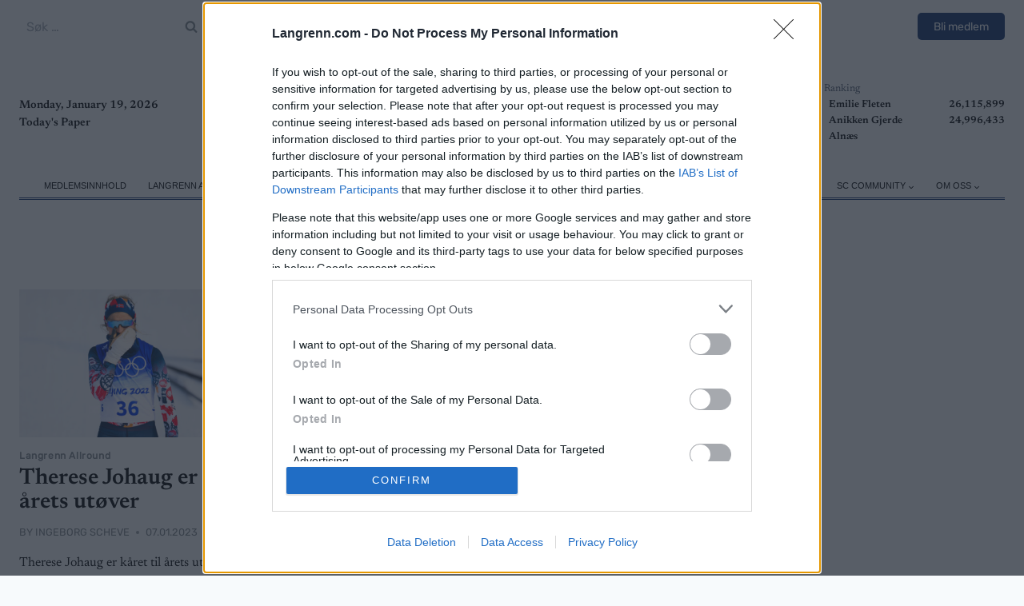

--- FILE ---
content_type: text/html; charset=UTF-8
request_url: https://www.langrenn.com/tag/idrettsgalla/
body_size: 28011
content:
<!doctype html>
<html lang="nb-NO" class="no-js" itemtype="https://schema.org/Blog" itemscope>
<head>
	<meta charset="UTF-8">
	<meta name="viewport" content="width=device-width, initial-scale=1, minimum-scale=1">
	<meta name='robots' content='index, follow, max-image-preview:large, max-snippet:-1, max-video-preview:-1' />
	<style>img:is([sizes="auto" i],[sizes^="auto," i]){contain-intrinsic-size:3000px 1500px}</style>
	
	<!-- This site is optimized with the Yoast SEO Premium plugin v25.7.1 (Yoast SEO v26.7) - https://yoast.com/wordpress/plugins/seo/ -->
	<title>idrettsgalla Archives - Langrenn.com</title>
	<link rel="canonical" href="https://www.langrenn.com/tag/idrettsgalla/" />
	<meta property="og:locale" content="nb_NO" />
	<meta property="og:type" content="article" />
	<meta property="og:title" content="idrettsgalla Archives" />
	<meta property="og:url" content="https://www.langrenn.com/tag/idrettsgalla/" />
	<meta property="og:site_name" content="Langrenn.com" />
	<meta name="twitter:card" content="summary_large_image" />
	<meta name="twitter:site" content="@langrenncom" />
	<script type="application/ld+json" class="yoast-schema-graph">{"@context":"https://schema.org","@graph":[{"@type":"CollectionPage","@id":"https://www.langrenn.com/tag/idrettsgalla/","url":"https://www.langrenn.com/tag/idrettsgalla/","name":"idrettsgalla Archives - Langrenn.com","isPartOf":{"@id":"https://www.langrenn.com/#website"},"primaryImageOfPage":{"@id":"https://www.langrenn.com/tag/idrettsgalla/#primaryimage"},"image":{"@id":"https://www.langrenn.com/tag/idrettsgalla/#primaryimage"},"thumbnailUrl":"https://www.langrenn.com/wp-content/uploads/sites/15/2022/02/Therese-Johaug-10km-CL-OL-2022-Bildbyran.jpeg","breadcrumb":{"@id":"https://www.langrenn.com/tag/idrettsgalla/#breadcrumb"},"inLanguage":"nb-NO"},{"@type":"ImageObject","inLanguage":"nb-NO","@id":"https://www.langrenn.com/tag/idrettsgalla/#primaryimage","url":"https://www.langrenn.com/wp-content/uploads/sites/15/2022/02/Therese-Johaug-10km-CL-OL-2022-Bildbyran.jpeg","contentUrl":"https://www.langrenn.com/wp-content/uploads/sites/15/2022/02/Therese-Johaug-10km-CL-OL-2022-Bildbyran.jpeg","width":1920,"height":1280,"caption":"Therese Johaug"},{"@type":"BreadcrumbList","@id":"https://www.langrenn.com/tag/idrettsgalla/#breadcrumb","itemListElement":[{"@type":"ListItem","position":1,"name":"Home","item":"https://www.langrenn.com/"},{"@type":"ListItem","position":2,"name":"idrettsgalla"}]},{"@type":"WebSite","@id":"https://www.langrenn.com/#website","url":"https://www.langrenn.com/","name":"Langrenn.com","description":"Tett på skisporten 365 dager i året. Nyheter og reportasjer fra inn- og utland om langrenn, langløp og skiskyting.","publisher":{"@id":"https://www.langrenn.com/#organization"},"potentialAction":[{"@type":"SearchAction","target":{"@type":"EntryPoint","urlTemplate":"https://www.langrenn.com/?s={search_term_string}"},"query-input":{"@type":"PropertyValueSpecification","valueRequired":true,"valueName":"search_term_string"}}],"inLanguage":"nb-NO"},{"@type":"Organization","@id":"https://www.langrenn.com/#organization","name":"W Sportsmedia AB","url":"https://www.langrenn.com/","logo":{"@type":"ImageObject","inLanguage":"nb-NO","@id":"https://www.langrenn.com/#/schema/logo/image/","url":"https://www.langrenn.com/wp-content/uploads/sites/15/2024/09/langrenn-1.svg","contentUrl":"https://www.langrenn.com/wp-content/uploads/sites/15/2024/09/langrenn-1.svg","width":2497,"height":305,"caption":"W Sportsmedia AB"},"image":{"@id":"https://www.langrenn.com/#/schema/logo/image/"},"sameAs":["https://www.facebook.com/Langrenncom","https://x.com/langrenncom","https://www.instagram.com/langrenncom/"]}]}</script>
	<!-- / Yoast SEO Premium plugin. -->


<link rel="alternate" type="application/rss+xml" title="Langrenn.com &raquo; strøm" href="https://www.langrenn.com/feed/" />
<link rel="alternate" type="application/rss+xml" title="Langrenn.com &raquo; kommentarstrøm" href="https://www.langrenn.com/comments/feed/" />
			<script>document.documentElement.classList.remove( 'no-js' );</script>
			<link rel="alternate" type="application/rss+xml" title="Langrenn.com &raquo; idrettsgalla stikkord-strøm" href="https://www.langrenn.com/tag/idrettsgalla/feed/" />
<script>
window._wpemojiSettings = {"baseUrl":"https:\/\/s.w.org\/images\/core\/emoji\/16.0.1\/72x72\/","ext":".png","svgUrl":"https:\/\/s.w.org\/images\/core\/emoji\/16.0.1\/svg\/","svgExt":".svg","source":{"concatemoji":"https:\/\/www.langrenn.com\/wp-includes\/js\/wp-emoji-release.min.js?ver=6.8.3"}};
/*! This file is auto-generated */
!function(s,n){var o,i,e;function c(e){try{var t={supportTests:e,timestamp:(new Date).valueOf()};sessionStorage.setItem(o,JSON.stringify(t))}catch(e){}}function p(e,t,n){e.clearRect(0,0,e.canvas.width,e.canvas.height),e.fillText(t,0,0);var t=new Uint32Array(e.getImageData(0,0,e.canvas.width,e.canvas.height).data),a=(e.clearRect(0,0,e.canvas.width,e.canvas.height),e.fillText(n,0,0),new Uint32Array(e.getImageData(0,0,e.canvas.width,e.canvas.height).data));return t.every(function(e,t){return e===a[t]})}function u(e,t){e.clearRect(0,0,e.canvas.width,e.canvas.height),e.fillText(t,0,0);for(var n=e.getImageData(16,16,1,1),a=0;a<n.data.length;a++)if(0!==n.data[a])return!1;return!0}function f(e,t,n,a){switch(t){case"flag":return n(e,"\ud83c\udff3\ufe0f\u200d\u26a7\ufe0f","\ud83c\udff3\ufe0f\u200b\u26a7\ufe0f")?!1:!n(e,"\ud83c\udde8\ud83c\uddf6","\ud83c\udde8\u200b\ud83c\uddf6")&&!n(e,"\ud83c\udff4\udb40\udc67\udb40\udc62\udb40\udc65\udb40\udc6e\udb40\udc67\udb40\udc7f","\ud83c\udff4\u200b\udb40\udc67\u200b\udb40\udc62\u200b\udb40\udc65\u200b\udb40\udc6e\u200b\udb40\udc67\u200b\udb40\udc7f");case"emoji":return!a(e,"\ud83e\udedf")}return!1}function g(e,t,n,a){var r="undefined"!=typeof WorkerGlobalScope&&self instanceof WorkerGlobalScope?new OffscreenCanvas(300,150):s.createElement("canvas"),o=r.getContext("2d",{willReadFrequently:!0}),i=(o.textBaseline="top",o.font="600 32px Arial",{});return e.forEach(function(e){i[e]=t(o,e,n,a)}),i}function t(e){var t=s.createElement("script");t.src=e,t.defer=!0,s.head.appendChild(t)}"undefined"!=typeof Promise&&(o="wpEmojiSettingsSupports",i=["flag","emoji"],n.supports={everything:!0,everythingExceptFlag:!0},e=new Promise(function(e){s.addEventListener("DOMContentLoaded",e,{once:!0})}),new Promise(function(t){var n=function(){try{var e=JSON.parse(sessionStorage.getItem(o));if("object"==typeof e&&"number"==typeof e.timestamp&&(new Date).valueOf()<e.timestamp+604800&&"object"==typeof e.supportTests)return e.supportTests}catch(e){}return null}();if(!n){if("undefined"!=typeof Worker&&"undefined"!=typeof OffscreenCanvas&&"undefined"!=typeof URL&&URL.createObjectURL&&"undefined"!=typeof Blob)try{var e="postMessage("+g.toString()+"("+[JSON.stringify(i),f.toString(),p.toString(),u.toString()].join(",")+"));",a=new Blob([e],{type:"text/javascript"}),r=new Worker(URL.createObjectURL(a),{name:"wpTestEmojiSupports"});return void(r.onmessage=function(e){c(n=e.data),r.terminate(),t(n)})}catch(e){}c(n=g(i,f,p,u))}t(n)}).then(function(e){for(var t in e)n.supports[t]=e[t],n.supports.everything=n.supports.everything&&n.supports[t],"flag"!==t&&(n.supports.everythingExceptFlag=n.supports.everythingExceptFlag&&n.supports[t]);n.supports.everythingExceptFlag=n.supports.everythingExceptFlag&&!n.supports.flag,n.DOMReady=!1,n.readyCallback=function(){n.DOMReady=!0}}).then(function(){return e}).then(function(){var e;n.supports.everything||(n.readyCallback(),(e=n.source||{}).concatemoji?t(e.concatemoji):e.wpemoji&&e.twemoji&&(t(e.twemoji),t(e.wpemoji)))}))}((window,document),window._wpemojiSettings);
</script>
<link data-optimized="1" rel='stylesheet' id='kadence-blocks-rowlayout-css' href='https://www.langrenn.com/wp-content/litespeed/css/15/0eedd5ccee2436ab058d14368cd3254c.css?ver=2d23d' media='all' />
<link data-optimized="1" rel='stylesheet' id='kadence-blocks-column-css' href='https://www.langrenn.com/wp-content/litespeed/css/15/87955ba2b34e48732f5ce2594a092525.css?ver=41576' media='all' />
<style id='kadence-blocks-advancedheading-inline-css'>.wp-block-kadence-advancedheading mark{background:#fff0;border-style:solid;border-width:0}.wp-block-kadence-advancedheading mark.kt-highlight{color:#f76a0c}.kb-adv-heading-icon{display:inline-flex;justify-content:center;align-items:center}.is-layout-constrained>.kb-advanced-heading-link{display:block}.single-content .kadence-advanced-heading-wrapper h1,.single-content .kadence-advanced-heading-wrapper h2,.single-content .kadence-advanced-heading-wrapper h3,.single-content .kadence-advanced-heading-wrapper h4,.single-content .kadence-advanced-heading-wrapper h5,.single-content .kadence-advanced-heading-wrapper h6{margin:1.5em 0 .5em}.single-content .kadence-advanced-heading-wrapper+*{margin-top:0}</style>
<link data-optimized="1" rel='stylesheet' id='dashicons-css' href='https://www.langrenn.com/wp-content/litespeed/css/15/1a6f705b667c8a269f4aab5ac85844e8.css?ver=5ac55' media='all' />
<link data-optimized="1" rel='stylesheet' id='post-views-counter-frontend-css' href='https://www.langrenn.com/wp-content/litespeed/css/15/cb2ec2e4580057c74d544f9d14b603cc.css?ver=34650' media='all' />
<style id='wp-emoji-styles-inline-css'>img.wp-smiley,img.emoji{display:inline!important;border:none!important;box-shadow:none!important;height:1em!important;width:1em!important;margin:0 0.07em!important;vertical-align:-0.1em!important;background:none!important;padding:0!important}</style>
<link data-optimized="1" rel='stylesheet' id='wp-block-library-css' href='https://www.langrenn.com/wp-content/litespeed/css/15/f1dcda3193538d11348dbeaca273c1e9.css?ver=9f35c' media='all' />
<style id='classic-theme-styles-inline-css'>
/*! This file is auto-generated */
.wp-block-button__link{color:#fff;background-color:#32373c;border-radius:9999px;box-shadow:none;text-decoration:none;padding:calc(.667em + 2px) calc(1.333em + 2px);font-size:1.125em}.wp-block-file__button{background:#32373c;color:#fff;text-decoration:none}</style>
<style id='global-styles-inline-css'>:root{--wp--preset--aspect-ratio--square:1;--wp--preset--aspect-ratio--4-3:4/3;--wp--preset--aspect-ratio--3-4:3/4;--wp--preset--aspect-ratio--3-2:3/2;--wp--preset--aspect-ratio--2-3:2/3;--wp--preset--aspect-ratio--16-9:16/9;--wp--preset--aspect-ratio--9-16:9/16;--wp--preset--color--black:#000000;--wp--preset--color--cyan-bluish-gray:#abb8c3;--wp--preset--color--white:#ffffff;--wp--preset--color--pale-pink:#f78da7;--wp--preset--color--vivid-red:#cf2e2e;--wp--preset--color--luminous-vivid-orange:#ff6900;--wp--preset--color--luminous-vivid-amber:#fcb900;--wp--preset--color--light-green-cyan:#7bdcb5;--wp--preset--color--vivid-green-cyan:#00d084;--wp--preset--color--pale-cyan-blue:#8ed1fc;--wp--preset--color--vivid-cyan-blue:#0693e3;--wp--preset--color--vivid-purple:#9b51e0;--wp--preset--color--theme-palette-1:var(--global-palette1);--wp--preset--color--theme-palette-2:var(--global-palette2);--wp--preset--color--theme-palette-3:var(--global-palette3);--wp--preset--color--theme-palette-4:var(--global-palette4);--wp--preset--color--theme-palette-5:var(--global-palette5);--wp--preset--color--theme-palette-6:var(--global-palette6);--wp--preset--color--theme-palette-7:var(--global-palette7);--wp--preset--color--theme-palette-8:var(--global-palette8);--wp--preset--color--theme-palette-9:var(--global-palette9);--wp--preset--gradient--vivid-cyan-blue-to-vivid-purple:linear-gradient(135deg,rgba(6,147,227,1) 0%,rgb(155,81,224) 100%);--wp--preset--gradient--light-green-cyan-to-vivid-green-cyan:linear-gradient(135deg,rgb(122,220,180) 0%,rgb(0,208,130) 100%);--wp--preset--gradient--luminous-vivid-amber-to-luminous-vivid-orange:linear-gradient(135deg,rgba(252,185,0,1) 0%,rgba(255,105,0,1) 100%);--wp--preset--gradient--luminous-vivid-orange-to-vivid-red:linear-gradient(135deg,rgba(255,105,0,1) 0%,rgb(207,46,46) 100%);--wp--preset--gradient--very-light-gray-to-cyan-bluish-gray:linear-gradient(135deg,rgb(238,238,238) 0%,rgb(169,184,195) 100%);--wp--preset--gradient--cool-to-warm-spectrum:linear-gradient(135deg,rgb(74,234,220) 0%,rgb(151,120,209) 20%,rgb(207,42,186) 40%,rgb(238,44,130) 60%,rgb(251,105,98) 80%,rgb(254,248,76) 100%);--wp--preset--gradient--blush-light-purple:linear-gradient(135deg,rgb(255,206,236) 0%,rgb(152,150,240) 100%);--wp--preset--gradient--blush-bordeaux:linear-gradient(135deg,rgb(254,205,165) 0%,rgb(254,45,45) 50%,rgb(107,0,62) 100%);--wp--preset--gradient--luminous-dusk:linear-gradient(135deg,rgb(255,203,112) 0%,rgb(199,81,192) 50%,rgb(65,88,208) 100%);--wp--preset--gradient--pale-ocean:linear-gradient(135deg,rgb(255,245,203) 0%,rgb(182,227,212) 50%,rgb(51,167,181) 100%);--wp--preset--gradient--electric-grass:linear-gradient(135deg,rgb(202,248,128) 0%,rgb(113,206,126) 100%);--wp--preset--gradient--midnight:linear-gradient(135deg,rgb(2,3,129) 0%,rgb(40,116,252) 100%);--wp--preset--font-size--small:var(--global-font-size-small);--wp--preset--font-size--medium:var(--global-font-size-medium);--wp--preset--font-size--large:var(--global-font-size-large);--wp--preset--font-size--x-large:42px;--wp--preset--font-size--larger:var(--global-font-size-larger);--wp--preset--font-size--xxlarge:var(--global-font-size-xxlarge);--wp--preset--spacing--20:0.44rem;--wp--preset--spacing--30:0.67rem;--wp--preset--spacing--40:1rem;--wp--preset--spacing--50:1.5rem;--wp--preset--spacing--60:2.25rem;--wp--preset--spacing--70:3.38rem;--wp--preset--spacing--80:5.06rem;--wp--preset--shadow--natural:6px 6px 9px rgba(0, 0, 0, 0.2);--wp--preset--shadow--deep:12px 12px 50px rgba(0, 0, 0, 0.4);--wp--preset--shadow--sharp:6px 6px 0px rgba(0, 0, 0, 0.2);--wp--preset--shadow--outlined:6px 6px 0px -3px rgba(255, 255, 255, 1), 6px 6px rgba(0, 0, 0, 1);--wp--preset--shadow--crisp:6px 6px 0px rgba(0, 0, 0, 1)}:where(.is-layout-flex){gap:.5em}:where(.is-layout-grid){gap:.5em}body .is-layout-flex{display:flex}.is-layout-flex{flex-wrap:wrap;align-items:center}.is-layout-flex>:is(*,div){margin:0}body .is-layout-grid{display:grid}.is-layout-grid>:is(*,div){margin:0}:where(.wp-block-columns.is-layout-flex){gap:2em}:where(.wp-block-columns.is-layout-grid){gap:2em}:where(.wp-block-post-template.is-layout-flex){gap:1.25em}:where(.wp-block-post-template.is-layout-grid){gap:1.25em}.has-black-color{color:var(--wp--preset--color--black)!important}.has-cyan-bluish-gray-color{color:var(--wp--preset--color--cyan-bluish-gray)!important}.has-white-color{color:var(--wp--preset--color--white)!important}.has-pale-pink-color{color:var(--wp--preset--color--pale-pink)!important}.has-vivid-red-color{color:var(--wp--preset--color--vivid-red)!important}.has-luminous-vivid-orange-color{color:var(--wp--preset--color--luminous-vivid-orange)!important}.has-luminous-vivid-amber-color{color:var(--wp--preset--color--luminous-vivid-amber)!important}.has-light-green-cyan-color{color:var(--wp--preset--color--light-green-cyan)!important}.has-vivid-green-cyan-color{color:var(--wp--preset--color--vivid-green-cyan)!important}.has-pale-cyan-blue-color{color:var(--wp--preset--color--pale-cyan-blue)!important}.has-vivid-cyan-blue-color{color:var(--wp--preset--color--vivid-cyan-blue)!important}.has-vivid-purple-color{color:var(--wp--preset--color--vivid-purple)!important}.has-black-background-color{background-color:var(--wp--preset--color--black)!important}.has-cyan-bluish-gray-background-color{background-color:var(--wp--preset--color--cyan-bluish-gray)!important}.has-white-background-color{background-color:var(--wp--preset--color--white)!important}.has-pale-pink-background-color{background-color:var(--wp--preset--color--pale-pink)!important}.has-vivid-red-background-color{background-color:var(--wp--preset--color--vivid-red)!important}.has-luminous-vivid-orange-background-color{background-color:var(--wp--preset--color--luminous-vivid-orange)!important}.has-luminous-vivid-amber-background-color{background-color:var(--wp--preset--color--luminous-vivid-amber)!important}.has-light-green-cyan-background-color{background-color:var(--wp--preset--color--light-green-cyan)!important}.has-vivid-green-cyan-background-color{background-color:var(--wp--preset--color--vivid-green-cyan)!important}.has-pale-cyan-blue-background-color{background-color:var(--wp--preset--color--pale-cyan-blue)!important}.has-vivid-cyan-blue-background-color{background-color:var(--wp--preset--color--vivid-cyan-blue)!important}.has-vivid-purple-background-color{background-color:var(--wp--preset--color--vivid-purple)!important}.has-black-border-color{border-color:var(--wp--preset--color--black)!important}.has-cyan-bluish-gray-border-color{border-color:var(--wp--preset--color--cyan-bluish-gray)!important}.has-white-border-color{border-color:var(--wp--preset--color--white)!important}.has-pale-pink-border-color{border-color:var(--wp--preset--color--pale-pink)!important}.has-vivid-red-border-color{border-color:var(--wp--preset--color--vivid-red)!important}.has-luminous-vivid-orange-border-color{border-color:var(--wp--preset--color--luminous-vivid-orange)!important}.has-luminous-vivid-amber-border-color{border-color:var(--wp--preset--color--luminous-vivid-amber)!important}.has-light-green-cyan-border-color{border-color:var(--wp--preset--color--light-green-cyan)!important}.has-vivid-green-cyan-border-color{border-color:var(--wp--preset--color--vivid-green-cyan)!important}.has-pale-cyan-blue-border-color{border-color:var(--wp--preset--color--pale-cyan-blue)!important}.has-vivid-cyan-blue-border-color{border-color:var(--wp--preset--color--vivid-cyan-blue)!important}.has-vivid-purple-border-color{border-color:var(--wp--preset--color--vivid-purple)!important}.has-vivid-cyan-blue-to-vivid-purple-gradient-background{background:var(--wp--preset--gradient--vivid-cyan-blue-to-vivid-purple)!important}.has-light-green-cyan-to-vivid-green-cyan-gradient-background{background:var(--wp--preset--gradient--light-green-cyan-to-vivid-green-cyan)!important}.has-luminous-vivid-amber-to-luminous-vivid-orange-gradient-background{background:var(--wp--preset--gradient--luminous-vivid-amber-to-luminous-vivid-orange)!important}.has-luminous-vivid-orange-to-vivid-red-gradient-background{background:var(--wp--preset--gradient--luminous-vivid-orange-to-vivid-red)!important}.has-very-light-gray-to-cyan-bluish-gray-gradient-background{background:var(--wp--preset--gradient--very-light-gray-to-cyan-bluish-gray)!important}.has-cool-to-warm-spectrum-gradient-background{background:var(--wp--preset--gradient--cool-to-warm-spectrum)!important}.has-blush-light-purple-gradient-background{background:var(--wp--preset--gradient--blush-light-purple)!important}.has-blush-bordeaux-gradient-background{background:var(--wp--preset--gradient--blush-bordeaux)!important}.has-luminous-dusk-gradient-background{background:var(--wp--preset--gradient--luminous-dusk)!important}.has-pale-ocean-gradient-background{background:var(--wp--preset--gradient--pale-ocean)!important}.has-electric-grass-gradient-background{background:var(--wp--preset--gradient--electric-grass)!important}.has-midnight-gradient-background{background:var(--wp--preset--gradient--midnight)!important}.has-small-font-size{font-size:var(--wp--preset--font-size--small)!important}.has-medium-font-size{font-size:var(--wp--preset--font-size--medium)!important}.has-large-font-size{font-size:var(--wp--preset--font-size--large)!important}.has-x-large-font-size{font-size:var(--wp--preset--font-size--x-large)!important}:where(.wp-block-post-template.is-layout-flex){gap:1.25em}:where(.wp-block-post-template.is-layout-grid){gap:1.25em}:where(.wp-block-columns.is-layout-flex){gap:2em}:where(.wp-block-columns.is-layout-grid){gap:2em}:root :where(.wp-block-pullquote){font-size:1.5em;line-height:1.6}</style>
<link data-optimized="1" rel='stylesheet' id='kadence-global-css' href='https://www.langrenn.com/wp-content/litespeed/css/15/12cb190a62f835241615c6a151d28fd0.css?ver=cde8c' media='all' />
<style id='kadence-global-inline-css'>:root{--global-palette1:#0f2f68;--global-palette2:#b82e35;--global-palette3:#000000;--global-palette4:#000000;--global-palette5:#4a5568;--global-palette6:#81868b;--global-palette7:#ccd4e1;--global-palette8:#F7FAFC;--global-palette9:#ffffff;--global-palette9rgb:255, 255, 255;--global-palette-highlight:var(--global-palette4);--global-palette-highlight-alt:var(--global-palette2);--global-palette-highlight-alt2:var(--global-palette9);--global-palette-btn-bg:var(--global-palette1);--global-palette-btn-bg-hover:var(--global-palette2);--global-palette-btn:var(--global-palette9);--global-palette-btn-hover:var(--global-palette9);--global-body-font-family:Newsreader, serif;--global-heading-font-family:inherit;--global-primary-nav-font-family:Arial, Helvetica, sans-serif;--global-fallback-font:sans-serif;--global-display-fallback-font:sans-serif;--global-content-width:1290px;--global-content-wide-width:calc(1290px + 230px);--global-content-narrow-width:842px;--global-content-edge-padding:1.5rem;--global-content-boxed-padding:2rem;--global-calc-content-width:calc(1290px - var(--global-content-edge-padding) - var(--global-content-edge-padding) );--wp--style--global--content-size:var(--global-calc-content-width)}.wp-site-blocks{--global-vw:calc( 100vw - ( 0.5 * var(--scrollbar-offset)))}body{background:var(--global-palette8)}body,input,select,optgroup,textarea{font-style:normal;font-weight:400;font-size:1rem;line-height:1.6;font-family:var(--global-body-font-family);color:var(--global-palette4)}.content-bg,body.content-style-unboxed .site{background:var(--global-palette9)}h1,h2,h3,h4,h5,h6{font-family:var(--global-heading-font-family)}h1{font-style:normal;font-weight:600;font-size:32px;line-height:1.5;color:var(--global-palette3)}h2{font-style:normal;font-weight:600;font-size:28px;line-height:1.5;color:var(--global-palette3)}h3{font-style:normal;font-weight:600;font-size:24px;line-height:1.5;color:var(--global-palette3)}h4{font-style:normal;font-weight:600;font-size:22px;line-height:1.5;color:var(--global-palette4)}h5{font-style:normal;font-weight:600;font-size:20px;line-height:1.5;color:var(--global-palette4)}h6{font-style:normal;font-weight:600;font-size:18px;line-height:1.5;color:var(--global-palette5)}.entry-hero .kadence-breadcrumbs{max-width:1290px}.site-container,.site-header-row-layout-contained,.site-footer-row-layout-contained,.entry-hero-layout-contained,.comments-area,.alignfull>.wp-block-cover__inner-container,.alignwide>.wp-block-cover__inner-container{max-width:var(--global-content-width)}.content-width-narrow .content-container.site-container,.content-width-narrow .hero-container.site-container{max-width:var(--global-content-narrow-width)}@media all and (min-width:1520px){.wp-site-blocks .content-container .alignwide{margin-left:-115px;margin-right:-115px;width:unset;max-width:unset}}@media all and (min-width:1102px){.content-width-narrow .wp-site-blocks .content-container .alignwide{margin-left:-130px;margin-right:-130px;width:unset;max-width:unset}}.content-style-boxed .wp-site-blocks .entry-content .alignwide{margin-left:calc(-1 * var( --global-content-boxed-padding ));margin-right:calc(-1 * var( --global-content-boxed-padding ))}.content-area{margin-top:5rem;margin-bottom:5rem}@media all and (max-width:1024px){.content-area{margin-top:3rem;margin-bottom:3rem}}@media all and (max-width:767px){.content-area{margin-top:2rem;margin-bottom:2rem}}@media all and (max-width:1024px){:root{--global-content-edge-padding:0.3rem;--global-content-boxed-padding:2rem}}@media all and (max-width:767px){:root{--global-content-edge-padding:0.3rem;--global-content-boxed-padding:1.5rem}}.entry-content-wrap{padding:2rem}@media all and (max-width:1024px){.entry-content-wrap{padding:2rem}}@media all and (max-width:767px){.entry-content-wrap{padding:1.5rem}}.entry.single-entry{box-shadow:0 15px 15px -10px rgb(0 0 0 / .05)}.entry.loop-entry{box-shadow:0 15px 15px -10px rgb(0 0 0 / .05)}.loop-entry .entry-content-wrap{padding:2rem}@media all and (max-width:1024px){.loop-entry .entry-content-wrap{padding:2rem}}@media all and (max-width:767px){.loop-entry .entry-content-wrap{padding:1.5rem}}button,.button,.wp-block-button__link,input[type="button"],input[type="reset"],input[type="submit"],.fl-button,.elementor-button-wrapper .elementor-button,.wc-block-components-checkout-place-order-button,.wc-block-cart__submit{box-shadow:0 0 0 -7px #fff0}button:hover,button:focus,button:active,.button:hover,.button:focus,.button:active,.wp-block-button__link:hover,.wp-block-button__link:focus,.wp-block-button__link:active,input[type="button"]:hover,input[type="button"]:focus,input[type="button"]:active,input[type="reset"]:hover,input[type="reset"]:focus,input[type="reset"]:active,input[type="submit"]:hover,input[type="submit"]:focus,input[type="submit"]:active,.elementor-button-wrapper .elementor-button:hover,.elementor-button-wrapper .elementor-button:focus,.elementor-button-wrapper .elementor-button:active,.wc-block-cart__submit:hover{box-shadow:0 15px 25px -7px rgb(0 0 0 / .1)}.kb-button.kb-btn-global-outline.kb-btn-global-inherit{padding-top:calc(px - 2px);padding-right:calc(px - 2px);padding-bottom:calc(px - 2px);padding-left:calc(px - 2px)}@media all and (min-width:1025px){.transparent-header .entry-hero .entry-hero-container-inner{padding-top:calc(0px + 40px + 0px)}}@media all and (max-width:1024px){.mobile-transparent-header .entry-hero .entry-hero-container-inner{padding-top:40px}}@media all and (max-width:767px){.mobile-transparent-header .entry-hero .entry-hero-container-inner{padding-top:40px}}.loop-entry.type-post h2.entry-title{font-style:normal;line-height:1.1;color:var(--global-palette4)}.loop-entry.type-post .entry-taxonomies{font-style:normal;font-weight:400;font-size:12px;line-height:1.2;font-family:Rubik,sans-serif;text-transform:none}.loop-entry.type-post .entry-taxonomies,.loop-entry.type-post .entry-taxonomies a{color:var(--global-palette6)}.loop-entry.type-post .entry-taxonomies .category-style-pill a{background:var(--global-palette6)}.loop-entry.type-post .entry-meta{font-style:normal;font-weight:400;font-family:Rubik,sans-serif;text-transform:uppercase}.loop-entry.type-post .entry-meta{color:var(--global-palette6)}@media all and (max-width:1024px){.mobile-transparent-header #masthead{position:absolute;left:0;right:0;z-index:100}.kadence-scrollbar-fixer.mobile-transparent-header #masthead{right:var(--scrollbar-offset,0)}.mobile-transparent-header #masthead,.mobile-transparent-header .site-top-header-wrap .site-header-row-container-inner,.mobile-transparent-header .site-main-header-wrap .site-header-row-container-inner,.mobile-transparent-header .site-bottom-header-wrap .site-header-row-container-inner{background:#fff0}.site-header-row-tablet-layout-fullwidth,.site-header-row-tablet-layout-standard{padding:0}}@media all and (min-width:1025px){.transparent-header #masthead{position:absolute;left:0;right:0;z-index:100}.transparent-header.kadence-scrollbar-fixer #masthead{right:var(--scrollbar-offset,0)}.transparent-header #masthead,.transparent-header .site-top-header-wrap .site-header-row-container-inner,.transparent-header .site-main-header-wrap .site-header-row-container-inner,.transparent-header .site-bottom-header-wrap .site-header-row-container-inner{background:#fff0}}.site-branding a.brand img{max-width:600px}.site-branding a.brand img.svg-logo-image{width:600px}@media all and (max-width:1024px){.site-branding a.brand img{max-width:200px}.site-branding a.brand img.svg-logo-image{width:200px}}@media all and (max-width:767px){.site-branding a.brand img{max-width:150px}.site-branding a.brand img.svg-logo-image{width:150px}}.site-branding{padding:0 0 0 0}@media all and (max-width:1024px){.site-branding{padding:5px 0 5px 0}}#masthead,#masthead .kadence-sticky-header.item-is-fixed:not(.item-at-start):not(.site-header-row-container):not(.site-main-header-wrap),#masthead .kadence-sticky-header.item-is-fixed:not(.item-at-start)>.site-header-row-container-inner{background:#fff}@media all and (max-width:1024px){#masthead,#masthead .kadence-sticky-header.item-is-fixed:not(.item-at-start):not(.site-header-row-container):not(.site-main-header-wrap),#masthead .kadence-sticky-header.item-is-fixed:not(.item-at-start)>.site-header-row-container-inner{background:var(--global-palette1)}}.site-main-header-wrap .site-header-row-container-inner{background:var(--global-palette9)}.site-main-header-inner-wrap{min-height:40px}@media all and (max-width:1024px){.site-main-header-wrap .site-header-row-container-inner{background:var(--global-palette1)}}@media all and (max-width:1024px){.site-main-header-wrap .site-header-row-container-inner>.site-container{padding:10px 0 0 0}}.site-top-header-wrap .site-header-row-container-inner{background:var(--global-palette9)}.site-top-header-inner-wrap{min-height:0}.site-bottom-header-wrap .site-header-row-container-inner{border-bottom:3px double var(--global-palette1)}.site-bottom-header-inner-wrap{min-height:0}#masthead .kadence-sticky-header.item-is-fixed:not(.item-at-start) .header-menu-container>ul>li>a{color:var(--global-palette9);background:var(--global-palette8)}#masthead .kadence-sticky-header.item-is-fixed:not(.item-at-start) .mobile-toggle-open-container .menu-toggle-open,#masthead .kadence-sticky-header.item-is-fixed:not(.item-at-start) .search-toggle-open-container .search-toggle-open{color:var(--global-palette9)}#masthead .kadence-sticky-header.item-is-fixed:not(.item-at-start) .header-menu-container>ul>li>a:hover{color:var(--global-palette8);background:var(--global-palette8)}#masthead .kadence-sticky-header.item-is-fixed:not(.item-at-start) .mobile-toggle-open-container .menu-toggle-open:hover,#masthead .kadence-sticky-header.item-is-fixed:not(.item-at-start) .mobile-toggle-open-container .menu-toggle-open:focus,#masthead .kadence-sticky-header.item-is-fixed:not(.item-at-start) .search-toggle-open-container .search-toggle-open:hover,#masthead .kadence-sticky-header.item-is-fixed:not(.item-at-start) .search-toggle-open-container .search-toggle-open:focus{color:var(--global-palette8)}#masthead .kadence-sticky-header.item-is-fixed:not(.item-at-start) .header-menu-container>ul>li.current-menu-item>a,#masthead .kadence-sticky-header.item-is-fixed:not(.item-at-start) .header-menu-container>ul>li.current_page_item>a{color:var(--global-palette8);background:var(--global-palette8)}#masthead .kadence-sticky-header.item-is-fixed:not(.item-at-start) .header-button,#masthead .kadence-sticky-header.item-is-fixed:not(.item-at-start) .mobile-header-button-wrap .mobile-header-button{color:var(--global-palette9);background:var(--global-palette1);border-color:var(--global-palette9)}#masthead .kadence-sticky-header.item-is-fixed:not(.item-at-start) .header-button:hover,#masthead .kadence-sticky-header.item-is-fixed:not(.item-at-start) .mobile-header-button-wrap .mobile-header-button:hover{color:var(--global-palette9);background:var(--global-palette9);border-color:var(--global-palette9)}.header-navigation[class*="header-navigation-style-underline"] .header-menu-container.primary-menu-container>ul>li>a:after{width:calc(100% - 1.2em)}.main-navigation .primary-menu-container>ul>li.menu-item>a{padding-left:calc(1.2em / 2);padding-right:calc(1.2em / 2);padding-top:.55em;padding-bottom:.55em;color:var(--global-palette4)}.main-navigation .primary-menu-container>ul>li.menu-item .dropdown-nav-special-toggle{right:calc(1.2em / 2)}.main-navigation .primary-menu-container>ul li.menu-item>a{font-style:normal;font-weight:400;font-size:.7rem;line-height:1.4;font-family:var(--global-primary-nav-font-family);text-transform:uppercase}.main-navigation .primary-menu-container>ul>li.menu-item>a:hover{color:var(--global-palette1)}.main-navigation .primary-menu-container>ul>li.menu-item.current-menu-item>a{color:var(--global-palette3)}.header-navigation[class*="header-navigation-style-underline"] .header-menu-container.secondary-menu-container>ul>li>a:after{width:calc(100% - 3.5em)}.secondary-navigation .secondary-menu-container>ul>li.menu-item>a{padding-left:calc(3.5em / 2);padding-right:calc(3.5em / 2);padding-top:0em;padding-bottom:0em;color:var(--global-palette3)}.secondary-navigation .primary-menu-container>ul>li.menu-item .dropdown-nav-special-toggle{right:calc(3.5em / 2)}.secondary-navigation .secondary-menu-container>ul li.menu-item>a{font-style:normal;font-weight:500;font-size:13px;font-family:Newsreader,serif}.secondary-navigation .secondary-menu-container>ul>li.menu-item>a:hover{color:var(--global-palette-highlight)}.secondary-navigation .secondary-menu-container>ul>li.menu-item.current-menu-item>a{color:var(--global-palette3)}.header-navigation .header-menu-container ul ul.sub-menu,.header-navigation .header-menu-container ul ul.submenu{background:var(--global-palette3);box-shadow:0 2px 13px 0 rgb(0 0 0 / .1)}.header-navigation .header-menu-container ul ul li.menu-item,.header-menu-container ul.menu>li.kadence-menu-mega-enabled>ul>li.menu-item>a{border-bottom:1px solid rgb(255 255 255 / .1)}.header-navigation .header-menu-container ul ul li.menu-item>a{width:200px;padding-top:1em;padding-bottom:1em;color:var(--global-palette8);font-size:12px}.header-navigation .header-menu-container ul ul li.menu-item>a:hover{color:var(--global-palette9);background:var(--global-palette4)}.header-navigation .header-menu-container ul ul li.menu-item.current-menu-item>a{color:var(--global-palette9);background:var(--global-palette4)}.mobile-toggle-open-container .menu-toggle-open,.mobile-toggle-open-container .menu-toggle-open:focus{color:var(--global-palette9);padding:0 0 0 15px;font-size:14px}.mobile-toggle-open-container .menu-toggle-open.menu-toggle-style-bordered{border:1px solid currentColor}.mobile-toggle-open-container .menu-toggle-open .menu-toggle-icon{font-size:20px}.mobile-toggle-open-container .menu-toggle-open:hover,.mobile-toggle-open-container .menu-toggle-open:focus-visible{color:var(--global-palette5)}.mobile-navigation ul li{font-style:normal;font-weight:400;font-size:14px;font-family:Rubik,sans-serif;text-transform:uppercase}.mobile-navigation ul li a{padding-top:.55rem;padding-bottom:.55rem}.mobile-navigation ul li>a,.mobile-navigation ul li.menu-item-has-children>.drawer-nav-drop-wrap{background:#00183e;color:#f7fafc}.mobile-navigation ul li>a:hover,.mobile-navigation ul li.menu-item-has-children>.drawer-nav-drop-wrap:hover{background:#00183e}.mobile-navigation ul li.current-menu-item>a,.mobile-navigation ul li.current-menu-item.menu-item-has-children>.drawer-nav-drop-wrap{background:#00183e;color:var(--global-palette1)}.mobile-navigation ul li.menu-item-has-children .drawer-nav-drop-wrap,.mobile-navigation ul li:not(.menu-item-has-children) a{border-bottom:1px solid #00183e}.mobile-navigation:not(.drawer-navigation-parent-toggle-true) ul li.menu-item-has-children .drawer-nav-drop-wrap button{border-left:1px solid #00183e}#mobile-drawer .drawer-header .drawer-toggle{padding:.6em .15em .6em .15em;font-size:24px}.header-html{font-style:normal;font-weight:600;font-size:14px}.mobile-html{margin:0 5px 0 0}.site-middle-footer-wrap .site-footer-row-container-inner{font-style:normal;font-weight:400;font-family:Arial,Helvetica,sans-serif}.site-middle-footer-inner-wrap{padding-top:0;padding-bottom:0;grid-column-gap:5px;grid-row-gap:5px}.site-middle-footer-inner-wrap .widget{margin-bottom:35px}.site-middle-footer-inner-wrap .site-footer-section:not(:last-child):after{right:calc(-5px / 2)}.site-top-footer-wrap .site-footer-row-container-inner{font-style:normal;font-weight:400;font-family:Arial,Helvetica,sans-serif;border-top:3px double var(--global-palette1)}.site-top-footer-inner-wrap{min-height:38px;padding-top:19px;padding-bottom:20px;grid-column-gap:200px;grid-row-gap:200px}.site-top-footer-inner-wrap .widget{margin-bottom:116px}.site-top-footer-inner-wrap .site-footer-section:not(:last-child):after{border-right:0 none #fff0;right:calc(-200px / 2)}.site-bottom-footer-wrap .site-footer-row-container-inner{font-style:normal;font-weight:400;font-family:Arial,Helvetica,sans-serif}.site-bottom-footer-inner-wrap{padding-top:20px;padding-bottom:40px;grid-column-gap:30px}.site-bottom-footer-inner-wrap .widget{margin-bottom:30px}.site-bottom-footer-inner-wrap .site-footer-section:not(:last-child):after{right:calc(-30px / 2)}#colophon .footer-html{font-style:normal;font-weight:400;font-size:15px;font-family:Rubik,sans-serif}#colophon .footer-navigation .footer-menu-container>ul>li>a{padding-left:calc(12em / 2);padding-right:calc(12em / 2);padding-top:calc(0.1em / 2);padding-bottom:calc(0.1em / 2);color:var(--global-palette5)}#colophon .footer-navigation .footer-menu-container>ul li a{font-style:normal;font-weight:400;font-size:14px;font-family:Rubik,sans-serif}#colophon .footer-navigation .footer-menu-container>ul li a:hover{color:var(--global-palette-highlight)}#colophon .footer-navigation .footer-menu-container>ul li.current-menu-item>a{color:var(--global-palette3)}@media all and (max-width:767px){#colophon .footer-navigation .footer-menu-container>ul li a{font-size:15px;line-height:1.4}}.header-navigation-dropdown-direction-left ul ul.submenu,.header-navigation-dropdown-direction-left ul ul.sub-menu{right:0;left:auto}.rtl .header-navigation-dropdown-direction-right ul ul.submenu,.rtl .header-navigation-dropdown-direction-right ul ul.sub-menu{left:0;right:auto}.header-account-button .nav-drop-title-wrap>.kadence-svg-iconset,.header-account-button>.kadence-svg-iconset{font-size:1.2em}.site-header-item .header-account-button .nav-drop-title-wrap,.site-header-item .header-account-wrap>.header-account-button{display:flex;align-items:center}.header-account-style-icon_label .header-account-label{padding-left:5px}.header-account-style-label_icon .header-account-label{padding-right:5px}.site-header-item .header-account-wrap .header-account-button{text-decoration:none;box-shadow:none;color:inherit;background:#fff0;padding:.6em 0em .6em 0em}.header-mobile-account-wrap .header-account-button .nav-drop-title-wrap>.kadence-svg-iconset,.header-mobile-account-wrap .header-account-button>.kadence-svg-iconset{font-size:20px}.header-mobile-account-wrap .header-account-button .nav-drop-title-wrap,.header-mobile-account-wrap>.header-account-button{display:flex;align-items:center}.header-mobile-account-wrap.header-account-style-icon_label .header-account-label{padding-left:5px}.header-mobile-account-wrap.header-account-style-label_icon .header-account-label{padding-right:5px}.header-mobile-account-wrap .header-account-button{text-decoration:none;box-shadow:none;color:var(--global-palette9);background:#fff0;padding:.6em 0em .6em 0em}.header-mobile-account-wrap{margin:0 15px 0 0}#login-drawer .drawer-inner .drawer-content{display:flex;justify-content:center;align-items:center;position:absolute;top:0;bottom:0;left:0;right:0;padding:0}#loginform p label{display:block}#login-drawer #loginform{width:100%}#login-drawer #loginform input{width:100%}#login-drawer #loginform input[type="checkbox"]{width:auto}#login-drawer .drawer-inner .drawer-header{position:relative;z-index:100}#login-drawer .drawer-content_inner.widget_login_form_inner{padding:2em;width:100%;max-width:350px;border-radius:.25rem;background:var(--global-palette9);color:var(--global-palette4)}#login-drawer .lost_password a{color:var(--global-palette6)}#login-drawer .lost_password,#login-drawer .register-field{text-align:center}#login-drawer .widget_login_form_inner p{margin-top:1.2em;margin-bottom:0em}#login-drawer .widget_login_form_inner p:first-child{margin-top:0em}#login-drawer .widget_login_form_inner label{margin-bottom:.5em}#login-drawer hr.register-divider{margin:1.2em 0;border-width:1px}#login-drawer .register-field{font-size:90%}@media all and (min-width:1025px){#login-drawer hr.register-divider.hide-desktop{display:none}#login-drawer p.register-field.hide-desktop{display:none}}@media all and (max-width:1024px){#login-drawer hr.register-divider.hide-mobile{display:none}#login-drawer p.register-field.hide-mobile{display:none}}@media all and (max-width:767px){#login-drawer hr.register-divider.hide-mobile{display:none}#login-drawer p.register-field.hide-mobile{display:none}}.tertiary-navigation .tertiary-menu-container>ul>li.menu-item>a{padding-left:calc(1.2em / 2);padding-right:calc(1.2em / 2);padding-top:.6em;padding-bottom:.6em;color:var(--global-palette5)}.tertiary-navigation .tertiary-menu-container>ul>li.menu-item>a:hover{color:var(--global-palette-highlight)}.tertiary-navigation .tertiary-menu-container>ul>li.menu-item.current-menu-item>a{color:var(--global-palette3)}.header-navigation[class*="header-navigation-style-underline"] .header-menu-container.tertiary-menu-container>ul>li>a:after{width:calc(100% - 1.2em)}.quaternary-navigation .quaternary-menu-container>ul>li.menu-item>a{padding-left:calc(1.2em / 2);padding-right:calc(1.2em / 2);padding-top:.6em;padding-bottom:.6em;color:var(--global-palette5)}.quaternary-navigation .quaternary-menu-container>ul>li.menu-item>a:hover{color:var(--global-palette-highlight)}.quaternary-navigation .quaternary-menu-container>ul>li.menu-item.current-menu-item>a{color:var(--global-palette3)}.header-navigation[class*="header-navigation-style-underline"] .header-menu-container.quaternary-menu-container>ul>li>a:after{width:calc(100% - 1.2em)}#main-header .header-divider{border-right:1px solid var(--global-palette6);height:50%}#main-header .header-divider2{border-right:1px solid var(--global-palette6);height:50%}#main-header .header-divider3{border-right:1px solid var(--global-palette6);height:50%}#mobile-header .header-mobile-divider,#mobile-drawer .header-mobile-divider{border-right:1px solid var(--global-palette6);height:50%}#mobile-drawer .header-mobile-divider{border-top:1px solid var(--global-palette6);width:50%}#mobile-header .header-mobile-divider2{border-right:1px solid var(--global-palette6);height:50%}#mobile-drawer .header-mobile-divider2{border-top:1px solid var(--global-palette6);width:50%}.header-item-search-bar form ::-webkit-input-placeholder{color:currentColor;opacity:.5}.header-item-search-bar form ::placeholder{color:currentColor;opacity:.5}.header-search-bar form{max-width:100%;width:240px}.header-search-bar form input.search-field{font-style:normal;font-weight:400;font-family:Rubik,sans-serif;background:var(--global-palette9);border-color:var(--global-palette9)}.header-search-bar form input.search-field:focus{background:var(--global-palette9);border-color:var(--global-palette9)}.header-mobile-search-bar form{max-width:calc(100vw - var(--global-sm-spacing) - var(--global-sm-spacing));width:600rem}.header-mobile-search-bar form input.search-field{font-style:normal;font-weight:400;font-family:Rubik,sans-serif}.header-widget-lstyle-normal .header-widget-area-inner a:not(.button){text-decoration:underline}.element-contact-inner-wrap{display:flex;flex-wrap:wrap;align-items:center;margin-top:-.6em;margin-left:calc(-0.6em / 2);margin-right:calc(-0.6em / 2)}.element-contact-inner-wrap .header-contact-item{display:inline-flex;flex-wrap:wrap;align-items:center;margin-top:.6em;margin-left:calc(0.6em / 2);margin-right:calc(0.6em / 2)}.element-contact-inner-wrap .header-contact-item .kadence-svg-iconset{font-size:1em}.header-contact-item img{display:inline-block}.header-contact-item .contact-label{margin-left:.3em}.rtl .header-contact-item .contact-label{margin-right:.3em;margin-left:0}.header-mobile-contact-wrap .element-contact-inner-wrap{display:flex;flex-wrap:wrap;align-items:center;margin-top:-.6em;margin-left:calc(-0.6em / 2);margin-right:calc(-0.6em / 2)}.header-mobile-contact-wrap .element-contact-inner-wrap .header-contact-item{display:inline-flex;flex-wrap:wrap;align-items:center;margin-top:.6em;margin-left:calc(0.6em / 2);margin-right:calc(0.6em / 2)}.header-mobile-contact-wrap .element-contact-inner-wrap .header-contact-item .kadence-svg-iconset{font-size:1em}#main-header .header-button2{border:2px none #fff0;box-shadow:0 0 0 -7px #fff0}#main-header .header-button2:hover{box-shadow:0 15px 25px -7px rgb(0 0 0 / .1)}.mobile-header-button2-wrap .mobile-header-button-inner-wrap .mobile-header-button2{border:2px none #fff0;box-shadow:0 0 0 -7px #fff0}.mobile-header-button2-wrap .mobile-header-button-inner-wrap .mobile-header-button2:hover{box-shadow:0 15px 25px -7px rgb(0 0 0 / .1)}#widget-drawer.popup-drawer-layout-fullwidth .drawer-content .header-widget2,#widget-drawer.popup-drawer-layout-sidepanel .drawer-inner{max-width:400px}#widget-drawer.popup-drawer-layout-fullwidth .drawer-content .header-widget2{margin:0 auto}.widget-toggle-open{display:flex;align-items:center;background:#fff0;box-shadow:none}.widget-toggle-open:hover,.widget-toggle-open:focus{border-color:currentColor;background:#fff0;box-shadow:none}.widget-toggle-open .widget-toggle-icon{display:flex}.widget-toggle-open .widget-toggle-label{padding-right:5px}.rtl .widget-toggle-open .widget-toggle-label{padding-left:5px;padding-right:0}.widget-toggle-open .widget-toggle-label:empty,.rtl .widget-toggle-open .widget-toggle-label:empty{padding-right:0;padding-left:0}.widget-toggle-open-container .widget-toggle-open{color:var(--global-palette5);padding:.4em .6em .4em .6em;font-size:14px}.widget-toggle-open-container .widget-toggle-open.widget-toggle-style-bordered{border:1px solid currentColor}.widget-toggle-open-container .widget-toggle-open .widget-toggle-icon{font-size:20px}.widget-toggle-open-container .widget-toggle-open:hover,.widget-toggle-open-container .widget-toggle-open:focus{color:var(--global-palette-highlight)}#widget-drawer .header-widget-2style-normal a:not(.button){text-decoration:underline}#widget-drawer .header-widget-2style-plain a:not(.button){text-decoration:none}#widget-drawer .header-widget2 .widget-title{color:var(--global-palette9)}#widget-drawer .header-widget2{color:var(--global-palette8)}#widget-drawer .header-widget2 a:not(.button),#widget-drawer .header-widget2 .drawer-sub-toggle{color:var(--global-palette8)}#widget-drawer .header-widget2 a:not(.button):hover,#widget-drawer .header-widget2 .drawer-sub-toggle:hover{color:var(--global-palette9)}#mobile-secondary-site-navigation ul li{font-size:14px}#mobile-secondary-site-navigation ul li a{padding-top:1em;padding-bottom:1em}#mobile-secondary-site-navigation ul li>a,#mobile-secondary-site-navigation ul li.menu-item-has-children>.drawer-nav-drop-wrap{color:var(--global-palette8)}#mobile-secondary-site-navigation ul li.current-menu-item>a,#mobile-secondary-site-navigation ul li.current-menu-item.menu-item-has-children>.drawer-nav-drop-wrap{color:var(--global-palette-highlight)}#mobile-secondary-site-navigation ul li.menu-item-has-children .drawer-nav-drop-wrap,#mobile-secondary-site-navigation ul li:not(.menu-item-has-children) a{border-bottom:1px solid rgb(255 255 255 / .1)}#mobile-secondary-site-navigation:not(.drawer-navigation-parent-toggle-true) ul li.menu-item-has-children .drawer-nav-drop-wrap button{border-left:1px solid rgb(255 255 255 / .1)}</style>
<link data-optimized="1" rel='stylesheet' id='kadence-header-css' href='https://www.langrenn.com/wp-content/litespeed/css/15/38cc5e40da2a8956ebc4fad69c0d8475.css?ver=9d98e' media='all' />
<link data-optimized="1" rel='stylesheet' id='kadence-content-css' href='https://www.langrenn.com/wp-content/litespeed/css/15/40ccdb76dfbd207e120fcb5b294a8db2.css?ver=fb49b' media='all' />
<link data-optimized="1" rel='stylesheet' id='kadence-footer-css' href='https://www.langrenn.com/wp-content/litespeed/css/15/4fc0f43ec3dfc9c6e647d63eaf824541.css?ver=6ade9' media='all' />
<link data-optimized="1" rel='stylesheet' id='menu-addons-css' href='https://www.langrenn.com/wp-content/litespeed/css/15/1ef713ada4d190058caa2a18d25ac8f4.css?ver=bc180' media='all' />
<style id='akismet-widget-style-inline-css'>.a-stats{--akismet-color-mid-green:#357b49;--akismet-color-white:#fff;--akismet-color-light-grey:#f6f7f7;max-width:350px;width:auto}.a-stats *{all:unset;box-sizing:border-box}.a-stats strong{font-weight:600}.a-stats a.a-stats__link,.a-stats a.a-stats__link:visited,.a-stats a.a-stats__link:active{background:var(--akismet-color-mid-green);border:none;box-shadow:none;border-radius:8px;color:var(--akismet-color-white);cursor:pointer;display:block;font-family:-apple-system,BlinkMacSystemFont,'Segoe UI','Roboto','Oxygen-Sans','Ubuntu','Cantarell','Helvetica Neue',sans-serif;font-weight:500;padding:12px;text-align:center;text-decoration:none;transition:all 0.2s ease}.widget .a-stats a.a-stats__link:focus{background:var(--akismet-color-mid-green);color:var(--akismet-color-white);text-decoration:none}.a-stats a.a-stats__link:hover{filter:brightness(110%);box-shadow:0 4px 12px rgb(0 0 0 / .06),0 0 2px rgb(0 0 0 / .16)}.a-stats .count{color:var(--akismet-color-white);display:block;font-size:1.5em;line-height:1.4;padding:0 13px;white-space:nowrap}</style>
<style id='kadence-blocks-global-variables-inline-css'>:root{--global-kb-font-size-sm:clamp(0.8rem, 0.73rem + 0.217vw, 0.9rem);--global-kb-font-size-md:clamp(1.1rem, 0.995rem + 0.326vw, 1.25rem);--global-kb-font-size-lg:clamp(1.75rem, 1.576rem + 0.543vw, 2rem);--global-kb-font-size-xl:clamp(2.25rem, 1.728rem + 1.63vw, 3rem);--global-kb-font-size-xxl:clamp(2.5rem, 1.456rem + 3.26vw, 4rem);--global-kb-font-size-xxxl:clamp(2.75rem, 0.489rem + 7.065vw, 6rem)}</style>
<style id='kadence_blocks_css-inline-css'>.kb-row-layout-id60045_0296e4-8f>.kt-row-column-wrap{align-content:center}:where(.kb-row-layout-id60045_0296e4-8f>.kt-row-column-wrap)>.wp-block-kadence-column{justify-content:center}.kb-row-layout-id60045_0296e4-8f>.kt-row-column-wrap{padding-top:0;padding-bottom:0;grid-template-columns:minmax(0,1fr)}.kb-row-layout-id60045_0296e4-8f{background-image:linear-gradient(0deg,#002f6c 0%,#00183e 100%)}@media all and (max-width:767px){.kb-row-layout-id60045_0296e4-8f>.kt-row-column-wrap{grid-template-columns:minmax(0,1fr)}}.kadence-column60045_d6629b-30>.kt-inside-inner-col{column-gap:var(--global-kb-gap-sm,1rem)}.kadence-column60045_d6629b-30>.kt-inside-inner-col{flex-direction:column}.kadence-column60045_d6629b-30>.kt-inside-inner-col>.aligncenter{width:100%}@media all and (max-width:1024px){.kadence-column60045_d6629b-30>.kt-inside-inner-col{flex-direction:column}}@media all and (max-width:767px){.kadence-column60045_d6629b-30>.kt-inside-inner-col{flex-direction:column}}.kadence-column38088_95fb2f-12>.kt-inside-inner-col{display:flex}.kadence-column38088_95fb2f-12>.kt-inside-inner-col{padding-top:0;padding-bottom:0}.kadence-column38088_95fb2f-12>.kt-inside-inner-col{row-gap:var(--global-kb-gap-none,0rem);column-gap:var(--global-kb-gap-none,0rem)}.kadence-column38088_95fb2f-12>.kt-inside-inner-col{flex-direction:row;flex-wrap:wrap;align-items:center;flex-wrap:nowrap}.kadence-column38088_95fb2f-12>.kt-inside-inner-col>*,.kadence-column38088_95fb2f-12>.kt-inside-inner-col>figure.wp-block-image,.kadence-column38088_95fb2f-12>.kt-inside-inner-col>figure.wp-block-kadence-image{margin-top:0;margin-bottom:0}.kadence-column38088_95fb2f-12>.kt-inside-inner-col>.kb-image-is-ratio-size{flex-grow:1}.kadence-column38088_95fb2f-12>.kt-inside-inner-col{background-color:var(--global-palette1,#3182CE)}@media all and (max-width:1024px){.kadence-column38088_95fb2f-12>.kt-inside-inner-col{flex-direction:row;flex-wrap:wrap;flex-wrap:nowrap}}@media all and (min-width:768px) and (max-width:1024px){.kadence-column38088_95fb2f-12>.kt-inside-inner-col>*,.kadence-column38088_95fb2f-12>.kt-inside-inner-col>figure.wp-block-image,.kadence-column38088_95fb2f-12>.kt-inside-inner-col>figure.wp-block-kadence-image{margin-top:0;margin-bottom:0}.kadence-column38088_95fb2f-12>.kt-inside-inner-col>.kb-image-is-ratio-size{flex-grow:1}}@media all and (max-width:767px){.kadence-column38088_95fb2f-12>.kt-inside-inner-col{flex-direction:row;flex-wrap:wrap;flex-wrap:nowrap}.kadence-column38088_95fb2f-12>.kt-inside-inner-col>*,.kadence-column38088_95fb2f-12>.kt-inside-inner-col>figure.wp-block-image,.kadence-column38088_95fb2f-12>.kt-inside-inner-col>figure.wp-block-kadence-image{margin-top:0;margin-bottom:0}.kadence-column38088_95fb2f-12>.kt-inside-inner-col>.kb-image-is-ratio-size{flex-grow:1}}.kadence-column38088_3f942b-0e>.kt-inside-inner-col{display:flex}.kadence-column38088_3f942b-0e>.kt-inside-inner-col{column-gap:.3rem}.kadence-column38088_3f942b-0e>.kt-inside-inner-col{flex-direction:row;flex-wrap:wrap;align-items:center}.kadence-column38088_3f942b-0e>.kt-inside-inner-col>*,.kadence-column38088_3f942b-0e>.kt-inside-inner-col>figure.wp-block-image,.kadence-column38088_3f942b-0e>.kt-inside-inner-col>figure.wp-block-kadence-image{margin-top:0;margin-bottom:0}.kadence-column38088_3f942b-0e>.kt-inside-inner-col>.kb-image-is-ratio-size{flex-grow:1}.kt-row-column-wrap>.kadence-column38088_3f942b-0e{align-self:center}.kt-inner-column-height-full:not(.kt-has-1-columns)>.wp-block-kadence-column.kadence-column38088_3f942b-0e{align-self:auto}.kt-inner-column-height-full:not(.kt-has-1-columns)>.wp-block-kadence-column.kadence-column38088_3f942b-0e>.kt-inside-inner-col{align-items:center}@media all and (max-width:1024px){.kt-row-column-wrap>.kadence-column38088_3f942b-0e{align-self:center}}@media all and (max-width:1024px){.kt-inner-column-height-full:not(.kt-has-1-columns)>.wp-block-kadence-column.kadence-column38088_3f942b-0e{align-self:auto}}@media all and (max-width:1024px){.kt-inner-column-height-full:not(.kt-has-1-columns)>.wp-block-kadence-column.kadence-column38088_3f942b-0e>.kt-inside-inner-col{align-items:center}}@media all and (max-width:1024px){.kadence-column38088_3f942b-0e>.kt-inside-inner-col{flex-direction:row;flex-wrap:wrap;align-items:center;flex-wrap:nowrap}}@media all and (min-width:768px) and (max-width:1024px){.kadence-column38088_3f942b-0e>.kt-inside-inner-col>*,.kadence-column38088_3f942b-0e>.kt-inside-inner-col>figure.wp-block-image,.kadence-column38088_3f942b-0e>.kt-inside-inner-col>figure.wp-block-kadence-image{margin-top:0;margin-bottom:0}.kadence-column38088_3f942b-0e>.kt-inside-inner-col>.kb-image-is-ratio-size{flex-grow:1}}@media all and (max-width:767px){.kt-row-column-wrap>.kadence-column38088_3f942b-0e{align-self:center}.kt-inner-column-height-full:not(.kt-has-1-columns)>.wp-block-kadence-column.kadence-column38088_3f942b-0e{align-self:auto}.kt-inner-column-height-full:not(.kt-has-1-columns)>.wp-block-kadence-column.kadence-column38088_3f942b-0e>.kt-inside-inner-col{align-items:center}.kadence-column38088_3f942b-0e>.kt-inside-inner-col{flex-direction:row;flex-wrap:wrap;flex-wrap:nowrap}.kadence-column38088_3f942b-0e>.kt-inside-inner-col>*,.kadence-column38088_3f942b-0e>.kt-inside-inner-col>figure.wp-block-image,.kadence-column38088_3f942b-0e>.kt-inside-inner-col>figure.wp-block-kadence-image{margin-top:0;margin-bottom:0}.kadence-column38088_3f942b-0e>.kt-inside-inner-col>.kb-image-is-ratio-size{flex-grow:1}}.wp-block-kadence-advancedheading.kt-adv-heading38088_51a383-6d,.wp-block-kadence-advancedheading.kt-adv-heading38088_51a383-6d[data-kb-block="kb-adv-heading38088_51a383-6d"]{display:block;padding-right:var(--global-kb-spacing-xxs,.5rem);padding-left:var(--global-kb-spacing-xxs,.5rem);font-size:var(--global-kb-font-size-md,1.25rem);font-weight:400;font-family:Rubik;text-transform:uppercase}.wp-block-kadence-advancedheading.kt-adv-heading38088_51a383-6d mark.kt-highlight,.wp-block-kadence-advancedheading.kt-adv-heading38088_51a383-6d[data-kb-block="kb-adv-heading38088_51a383-6d"] mark.kt-highlight{-webkit-box-decoration-break:clone;box-decoration-break:clone}.wp-block-kadence-advancedheading.kt-adv-heading38088_51a383-6d[data-kb-block="kb-adv-heading38088_51a383-6d"] a,a.kb-advanced-heading-link.kt-adv-heading-link38088_51a383-6d{text-decoration:none}.wp-block-kadence-advancedheading.kt-adv-heading38088_56d4f0-b4,.wp-block-kadence-advancedheading.kt-adv-heading38088_56d4f0-b4[data-kb-block="kb-adv-heading38088_56d4f0-b4"]{display:block;padding-left:var(--global-kb-spacing-xxs,.5rem);font-size:var(--global-kb-font-size-md,1.25rem);font-weight:400;font-family:Rubik;text-transform:uppercase}.wp-block-kadence-advancedheading.kt-adv-heading38088_56d4f0-b4 mark.kt-highlight,.wp-block-kadence-advancedheading.kt-adv-heading38088_56d4f0-b4[data-kb-block="kb-adv-heading38088_56d4f0-b4"] mark.kt-highlight{-webkit-box-decoration-break:clone;box-decoration-break:clone}.wp-block-kadence-advancedheading.kt-adv-heading38088_56d4f0-b4[data-kb-block="kb-adv-heading38088_56d4f0-b4"] a,a.kb-advanced-heading-link.kt-adv-heading-link38088_56d4f0-b4{text-decoration:none}.wp-block-kadence-advancedheading.kt-adv-heading38088_67cc92-a7,.wp-block-kadence-advancedheading.kt-adv-heading38088_67cc92-a7[data-kb-block="kb-adv-heading38088_67cc92-a7"]{display:block;padding-left:var(--global-kb-spacing-xs,1rem);font-size:var(--global-kb-font-size-md,1.25rem);font-weight:400;font-family:Rubik;text-transform:uppercase}.wp-block-kadence-advancedheading.kt-adv-heading38088_67cc92-a7 mark.kt-highlight,.wp-block-kadence-advancedheading.kt-adv-heading38088_67cc92-a7[data-kb-block="kb-adv-heading38088_67cc92-a7"] mark.kt-highlight{-webkit-box-decoration-break:clone;box-decoration-break:clone}.wp-block-kadence-advancedheading.kt-adv-heading38088_67cc92-a7[data-kb-block="kb-adv-heading38088_67cc92-a7"] a,a.kb-advanced-heading-link.kt-adv-heading-link38088_67cc92-a7{text-decoration:none}.wp-block-kadence-advancedheading.kt-adv-heading38088_6c481c-a2,.wp-block-kadence-advancedheading.kt-adv-heading38088_6c481c-a2[data-kb-block="kb-adv-heading38088_6c481c-a2"]{display:block;padding-left:var(--global-kb-spacing-xs,1rem);font-size:var(--global-kb-font-size-md,1.25rem);font-weight:400;font-family:Rubik;text-transform:uppercase}.wp-block-kadence-advancedheading.kt-adv-heading38088_6c481c-a2 mark.kt-highlight,.wp-block-kadence-advancedheading.kt-adv-heading38088_6c481c-a2[data-kb-block="kb-adv-heading38088_6c481c-a2"] mark.kt-highlight{-webkit-box-decoration-break:clone;box-decoration-break:clone}.wp-block-kadence-advancedheading.kt-adv-heading38088_6c481c-a2[data-kb-block="kb-adv-heading38088_6c481c-a2"] a,a.kb-advanced-heading-link.kt-adv-heading-link38088_6c481c-a2{text-decoration:none}.wp-block-kadence-advancedheading.kt-adv-heading38088_32fff5-3c,.wp-block-kadence-advancedheading.kt-adv-heading38088_32fff5-3c[data-kb-block="kb-adv-heading38088_32fff5-3c"]{display:block;padding-left:var(--global-kb-spacing-xs,1rem);font-size:var(--global-kb-font-size-md,1.25rem);font-weight:400;font-family:Rubik;text-transform:uppercase}.wp-block-kadence-advancedheading.kt-adv-heading38088_32fff5-3c mark.kt-highlight,.wp-block-kadence-advancedheading.kt-adv-heading38088_32fff5-3c[data-kb-block="kb-adv-heading38088_32fff5-3c"] mark.kt-highlight{-webkit-box-decoration-break:clone;box-decoration-break:clone}.wp-block-kadence-advancedheading.kt-adv-heading38088_32fff5-3c[data-kb-block="kb-adv-heading38088_32fff5-3c"] a,a.kb-advanced-heading-link.kt-adv-heading-link38088_32fff5-3c{text-decoration:none}.wp-block-kadence-advancedheading.kt-adv-heading38088_524d09-d7,.wp-block-kadence-advancedheading.kt-adv-heading38088_524d09-d7[data-kb-block="kb-adv-heading38088_524d09-d7"]{display:block;padding-right:var(--global-kb-spacing-xs,1rem);padding-left:var(--global-kb-spacing-xs,1rem);font-size:var(--global-kb-font-size-md,1.25rem);font-weight:400;font-family:Rubik;text-transform:uppercase}.wp-block-kadence-advancedheading.kt-adv-heading38088_524d09-d7 mark.kt-highlight,.wp-block-kadence-advancedheading.kt-adv-heading38088_524d09-d7[data-kb-block="kb-adv-heading38088_524d09-d7"] mark.kt-highlight{-webkit-box-decoration-break:clone;box-decoration-break:clone}.wp-block-kadence-advancedheading.kt-adv-heading38088_524d09-d7[data-kb-block="kb-adv-heading38088_524d09-d7"] a,a.kb-advanced-heading-link.kt-adv-heading-link38088_524d09-d7{text-decoration:none}</style>
<style id='kadence_blocks_custom_css-inline-css'>.kadence-column60045_d6629b-30{width:100vw}</style>
<link rel="https://api.w.org/" href="https://www.langrenn.com/wp-json/" /><link rel="alternate" title="JSON" type="application/json" href="https://www.langrenn.com/wp-json/wp/v2/tags/4836" /><link rel="EditURI" type="application/rsd+xml" title="RSD" href="https://www.langrenn.com/xmlrpc.php?rsd" />
<!-- InMobi Choice. Consent Manager Tag v3.0 (for TCF 2.2) -->
<script type="text/javascript" async=true>
(function() {
  var host = window.location.hostname;
  var element = document.createElement('script');
  var firstScript = document.getElementsByTagName('script')[0];
  var url = 'https://cmp.inmobi.com'
    .concat('/choice/', 'Ce4rNq5nCn0hn', '/', host, '/choice.js?tag_version=V3');
  var uspTries = 0;
  var uspTriesLimit = 3;
  element.async = true;
  element.type = 'text/javascript';
  element.src = url;

  firstScript.parentNode.insertBefore(element, firstScript);

  function makeStub() {
    var TCF_LOCATOR_NAME = '__tcfapiLocator';
    var queue = [];
    var win = window;
    var cmpFrame;

    function addFrame() {
      var doc = win.document;
      var otherCMP = !!(win.frames[TCF_LOCATOR_NAME]);

      if (!otherCMP) {
        if (doc.body) {
          var iframe = doc.createElement('iframe');

          iframe.style.cssText = 'display:none';
          iframe.name = TCF_LOCATOR_NAME;
          doc.body.appendChild(iframe);
        } else {
          setTimeout(addFrame, 5);
        }
      }
      return !otherCMP;
    }

    function tcfAPIHandler() {
      var gdprApplies;
      var args = arguments;

      if (!args.length) {
        return queue;
      } else if (args[0] === 'setGdprApplies') {
        if (
          args.length > 3 &&
          args[2] === 2 &&
          typeof args[3] === 'boolean'
        ) {
          gdprApplies = args[3];
          if (typeof args[2] === 'function') {
            args[2]('set', true);
          }
        }
      } else if (args[0] === 'ping') {
        var retr = {
          gdprApplies: gdprApplies,
          cmpLoaded: false,
          cmpStatus: 'stub'
        };

        if (typeof args[2] === 'function') {
          args[2](retr);
        }
      } else {
        if(args[0] === 'init' && typeof args[3] === 'object') {
          args[3] = Object.assign(args[3], { tag_version: 'V3' });
        }
        queue.push(args);
      }
    }

    function postMessageEventHandler(event) {
      var msgIsString = typeof event.data === 'string';
      var json = {};

      try {
        if (msgIsString) {
          json = JSON.parse(event.data);
        } else {
          json = event.data;
        }
      } catch (ignore) {}

      var payload = json.__tcfapiCall;

      if (payload) {
        window.__tcfapi(
          payload.command,
          payload.version,
          function(retValue, success) {
            var returnMsg = {
              __tcfapiReturn: {
                returnValue: retValue,
                success: success,
                callId: payload.callId
              }
            };
            if (msgIsString) {
              returnMsg = JSON.stringify(returnMsg);
            }
            if (event && event.source && event.source.postMessage) {
              event.source.postMessage(returnMsg, '*');
            }
          },
          payload.parameter
        );
      }
    }

    while (win) {
      try {
        if (win.frames[TCF_LOCATOR_NAME]) {
          cmpFrame = win;
          break;
        }
      } catch (ignore) {}

      if (win === window.top) {
        break;
      }
      win = win.parent;
    }
    if (!cmpFrame) {
      addFrame();
      win.__tcfapi = tcfAPIHandler;
      win.addEventListener('message', postMessageEventHandler, false);
    }
  };

  makeStub();

  function makeGppStub() {
    const CMP_ID = 10;
    const SUPPORTED_APIS = [
      '2:tcfeuv2',
      '6:uspv1',
      '7:usnatv1',
      '8:usca',
      '9:usvav1',
      '10:uscov1',
      '11:usutv1',
      '12:usctv1'
    ];

    window.__gpp_addFrame = function (n) {
      if (!window.frames[n]) {
        if (document.body) {
          var i = document.createElement("iframe");
          i.style.cssText = "display:none";
          i.name = n;
          document.body.appendChild(i);
        } else {
          window.setTimeout(window.__gpp_addFrame, 10, n);
        }
      }
    };
    window.__gpp_stub = function () {
      var b = arguments;
      __gpp.queue = __gpp.queue || [];
      __gpp.events = __gpp.events || [];

      if (!b.length || (b.length == 1 && b[0] == "queue")) {
        return __gpp.queue;
      }

      if (b.length == 1 && b[0] == "events") {
        return __gpp.events;
      }

      var cmd = b[0];
      var clb = b.length > 1 ? b[1] : null;
      var par = b.length > 2 ? b[2] : null;
      if (cmd === "ping") {
        clb(
          {
            gppVersion: "1.1", // must be “Version.Subversion”, current: “1.1”
            cmpStatus: "stub", // possible values: stub, loading, loaded, error
            cmpDisplayStatus: "hidden", // possible values: hidden, visible, disabled
            signalStatus: "not ready", // possible values: not ready, ready
            supportedAPIs: SUPPORTED_APIS, // list of supported APIs
            cmpId: CMP_ID, // IAB assigned CMP ID, may be 0 during stub/loading
            sectionList: [],
            applicableSections: [-1],
            gppString: "",
            parsedSections: {},
          },
          true
        );
      } else if (cmd === "addEventListener") {
        if (!("lastId" in __gpp)) {
          __gpp.lastId = 0;
        }
        __gpp.lastId++;
        var lnr = __gpp.lastId;
        __gpp.events.push({
          id: lnr,
          callback: clb,
          parameter: par,
        });
        clb(
          {
            eventName: "listenerRegistered",
            listenerId: lnr, // Registered ID of the listener
            data: true, // positive signal
            pingData: {
              gppVersion: "1.1", // must be “Version.Subversion”, current: “1.1”
              cmpStatus: "stub", // possible values: stub, loading, loaded, error
              cmpDisplayStatus: "hidden", // possible values: hidden, visible, disabled
              signalStatus: "not ready", // possible values: not ready, ready
              supportedAPIs: SUPPORTED_APIS, // list of supported APIs
              cmpId: CMP_ID, // list of supported APIs
              sectionList: [],
              applicableSections: [-1],
              gppString: "",
              parsedSections: {},
            },
          },
          true
        );
      } else if (cmd === "removeEventListener") {
        var success = false;
        for (var i = 0; i < __gpp.events.length; i++) {
          if (__gpp.events[i].id == par) {
            __gpp.events.splice(i, 1);
            success = true;
            break;
          }
        }
        clb(
          {
            eventName: "listenerRemoved",
            listenerId: par, // Registered ID of the listener
            data: success, // status info
            pingData: {
              gppVersion: "1.1", // must be “Version.Subversion”, current: “1.1”
              cmpStatus: "stub", // possible values: stub, loading, loaded, error
              cmpDisplayStatus: "hidden", // possible values: hidden, visible, disabled
              signalStatus: "not ready", // possible values: not ready, ready
              supportedAPIs: SUPPORTED_APIS, // list of supported APIs
              cmpId: CMP_ID, // CMP ID
              sectionList: [],
              applicableSections: [-1],
              gppString: "",
              parsedSections: {},
            },
          },
          true
        );
      } else if (cmd === "hasSection") {
        clb(false, true);
      } else if (cmd === "getSection" || cmd === "getField") {
        clb(null, true);
      }
      //queue all other commands
      else {
        __gpp.queue.push([].slice.apply(b));
      }
    };
    window.__gpp_msghandler = function (event) {
      var msgIsString = typeof event.data === "string";
      try {
        var json = msgIsString ? JSON.parse(event.data) : event.data;
      } catch (e) {
        var json = null;
      }
      if (typeof json === "object" && json !== null && "__gppCall" in json) {
        var i = json.__gppCall;
        window.__gpp(
          i.command,
          function (retValue, success) {
            var returnMsg = {
              __gppReturn: {
                returnValue: retValue,
                success: success,
                callId: i.callId,
              },
            };
            event.source.postMessage(msgIsString ? JSON.stringify(returnMsg) : returnMsg, "*");
          },
          "parameter" in i ? i.parameter : null,
          "version" in i ? i.version : "1.1"
        );
      }
    };
    if (!("__gpp" in window) || typeof window.__gpp !== "function") {
      window.__gpp = window.__gpp_stub;
      window.addEventListener("message", window.__gpp_msghandler, false);
      window.__gpp_addFrame("__gppLocator");
    }
  };

  makeGppStub();

  var uspStubFunction = function() {
    var arg = arguments;
    if (typeof window.__uspapi !== uspStubFunction) {
      setTimeout(function() {
        if (typeof window.__uspapi !== 'undefined') {
          window.__uspapi.apply(window.__uspapi, arg);
        }
      }, 500);
    }
  };

  var checkIfUspIsReady = function() {
    uspTries++;
    if (window.__uspapi === uspStubFunction && uspTries < uspTriesLimit) {
      console.warn('USP is not accessible');
    } else {
      clearInterval(uspInterval);
    }
  };

  if (typeof window.__uspapi === 'undefined') {
    window.__uspapi = uspStubFunction;
    var uspInterval = setInterval(checkIfUspIsReady, 6000);
  }
})();
</script>
<!-- End InMobi Choice. Consent Manager Tag v3.0 (for TCF 2.2) -->

<!-- Google Tag Manager -->
<script>(function(w,d,s,l,i){w[l]=w[l]||[];w[l].push({'gtm.start':
new Date().getTime(),event:'gtm.js'});var f=d.getElementsByTagName(s)[0],
j=d.createElement(s),dl=l!='dataLayer'?'&l='+l:'';j.async=true;j.src=
'https://www.googletagmanager.com/gtm.js?id='+i+dl;f.parentNode.insertBefore(j,f);
})(window,document,'script','dataLayer','GTM-WWSPV59');</script>
<!-- End Google Tag Manager -->

<!-- Solutions Ads Import start -->
<script async src='https://securepubads.g.doubleclick.net/tag/js/gpt.js'></script>
<script async src="https://otc-cdn.relevant-digital.com/static/tags/67ee41462f7a8f289c116091.js"></script>
<script>

function loadAds() {
	window.relevantDigital = window.relevantDigital || {};
	relevantDigital.cmd = relevantDigital.cmd || [];
	relevantDigital.cmd.push(function() {
		relevantDigital.loadPrebid({
			configId: '67ee41bf6d68c2b65b54fe3e',
			manageAdserver: true,
			collapseEmptyDivs: true,
			noGpt: true,
			collapseBeforeAdFetch: false,
			allowedDivIds: null,
			// set to an array to only load certain <div>s, example - ["divId1", "divId2"]
			noSlotReload: false,
			// set true to only load ad slots that have never been loaded 
		});
	});
}

document.addEventListener("DOMContentLoaded", loadAds);
	
</script>
<!-- Solutions Ads Import End -->

<meta property="sesamy:pass" content="https://www.langd.se/prenumerera" /> 
<script defer data-domain="langrenn.com" src="https://plausible.io/js/script.outbound-links.js"></script>
<script>window.plausible = window.plausible || function() { (window.plausible.q = window.plausible.q || []).push(arguments) }</script>
<link data-optimized="1" rel='stylesheet' id='kadence-fonts-gfonts-css' href='https://www.langrenn.com/wp-content/litespeed/css/15/bd1c10d39aeccb12558318319d4eca97.css?ver=eca97' media='all' />
<link rel="icon" href="https://www.langrenn.com/wp-content/uploads/sites/15/2024/10/cropped-langrenn-32x32.png" sizes="32x32" />
<link rel="icon" href="https://www.langrenn.com/wp-content/uploads/sites/15/2024/10/cropped-langrenn-192x192.png" sizes="192x192" />
<link rel="apple-touch-icon" href="https://www.langrenn.com/wp-content/uploads/sites/15/2024/10/cropped-langrenn-180x180.png" />
<meta name="msapplication-TileImage" content="https://www.langrenn.com/wp-content/uploads/sites/15/2024/10/cropped-langrenn-270x270.png" />
		<style id="wp-custom-css">:root{--global-kb-font-size-sm:0.8rem;--global-kb-font-size-md:16px;--global-kb-font-size-lg:19px;--global-kb-font-size-xl:22px;--global-kb-font-size-xxl:26px;--global-kb-font-size-xxxl:36px}.membership-video-badges{box-sizing:border-box;position:absolute;top:0;left:0;width:100%;height:100%}.membership-video-badges>.kt-inside-inner-col{height:100%}.video-badge{height:30px;position:absolute;bottom:0}.photo-credit{position:absolute;bottom:0;right:0}.x-scroll-card ul,.x-scroll-wrapper{overflow-x:auto!important}.x-scroll-card ul::-webkit-scrollbar,.x-scroll-wrapper::-webkit-scrollbar{width:0}.x-scroll-section{@media (max-width:1024px){min-width:40vw}@media (max-width:767px){min-width:60vw}}@media (max-width:1024px){:root{--global-content-edge-padding:0px}h1{font-size:30px!important;line-height:1.1!important}}.article-post-thumbnail-caption.content-bg{text-align:left}div.single-content>div>div>p{font-size:20px!important}@media (min-width:1px) and (max-width:1024px){.login{padding:7px 30px!important}}sesamy-paywall-wizard{width:100%;background:#f7f7f7!important;padding:18px 36px!important;margin-top:30px!important;border:none!important;border-radius:0px!important}@media (min-width:1025px) and (max-width:10000px){.become-member-bar.become-member-bar--small{display:none}}.title-entry-excerpt{font-weight:700}h2.kt-adv-heading40938_6c5eb6-ca.wp-block-kadence-advancedheading{font-weight:400;font-family:Rubik;text-transform:uppercase;font-size:var(--global-kb-font-size-xl,3rem);background-color:var(--global-palette1);color:var(--global-palette9);padding-top:0;padding-right:var(--global-kb-spacing-xxs,.5rem);padding-bottom:0;padding-left:var(--global-kb-spacing-xxs,.5rem);margin-top:0;margin-right:0;margin-left:0;max-width:190px;text-align:center}.popup-drawer.active .drawer-inner{background-color:#00183e}#mobile-header>div>div>div>div>div>.site-container{padding:0px!important}.hundred-height,.hundred-height>div,.hundred-height>ul{height:100%!important}.site-top-footer-inner-wrap{grid-row-gap:25px!important}.main-navigation .primary-menu-container>ul>li.menu-item.current-menu-item>a{   color:#000!important;font-weight:700}.dispNone{display:none!important}@media (min-width:1px) and (max-width:1024px){.current-menu-item>a{color:#fff!important;text-decoration:underline!important}}.wcc-btn-revisit-wrapper,.wcc-modal,.wcc-consent-container{font-family:Arial}.ads-in-article-desktop{width:1024px;max-width:100vw}.kadence-column276092_e2208c-70{width:1024px;max-width:100vw}.event .country-name{display:none}.mobile-cs-nav-first{margin-left:5px}.mobile-cs-nav-first span{border-radius:5px}</style>
		</head>

<body class="archive tag tag-idrettsgalla tag-4836 wp-custom-logo wp-embed-responsive wp-theme-kadence hfeed footer-on-bottom hide-focus-outline link-style-standard content-title-style-hide content-width-normal content-style-unboxed content-vertical-padding-show non-transparent-header mobile-non-transparent-header">
<!-- Google Tag Manager (noscript) -->
<noscript><iframe src="https://www.googletagmanager.com/ns.html?id=GTM-WWSPV59"
height="0" width="0" style="display:none;visibility:hidden"></iframe></noscript>
<!-- End Google Tag Manager (noscript) --><sesamy-visibility>
  <div slot="not-logged-in" class="become-member-bar become-member-bar--small">
    <a href="/sign-up" target="_blank" class="arrow-link" rel="noopener">
      <span style="color:#fff;">Bli medlem nå → </span>
    </a>
  </div>
</sesamy-visibility>

<style>.become-member-bar{position:fixed;bottom:0;left:0;z-index:11;width:100%;background-color:var(--global-palette1);display:flex;justify-content:flex-end;align-items:center}.become-member-bar div{padding:0 20px;bottom:0;left:0;color:#fff;display:flex;justify-content:flex-end;align-items:center;transition:opacity .3s ease-in-out;height:1.5rem}.become-member-bar a{text-decoration:none}.become-member-bar--small{height:3rem}.become-member-bar .arrow-link span{color:#fff;font-family:Newsreader,serif;font-weight:500;font-size:20px}</style>
<div id="wrapper" class="site wp-site-blocks">
			<a class="skip-link screen-reader-text scroll-ignore" href="#main">Skip to content</a>
		<div class="kadence-element-wrap vs-md-false vs-sm-false"><!-- [element-60045] --><div class="kb-row-layout-wrap kb-row-layout-id60045_0296e4-8f aligncenter kt-row-has-bg wp-block-kadence-rowlayout"><div class="kt-row-column-wrap kt-has-1-columns kt-row-layout-equal kt-tab-layout-inherit kt-mobile-layout-row kt-row-valign-middle">

<div class="wp-block-kadence-column kadence-column60045_d6629b-30 kvs-md-false kvs-sm-false"><div class="kt-inside-inner-col">
<div data-ad-unit-id="/222142442/langrenn_new/topbanner"></div>
</div></div>

</div></div><!-- [/element-60045] --></div><header id="masthead" class="site-header" role="banner" itemtype="https://schema.org/WPHeader" itemscope>
	<div id="main-header" class="site-header-wrap">
		<div class="site-header-inner-wrap">
			<div class="site-header-upper-wrap">
				<div class="site-header-upper-inner-wrap">
					<div class="site-top-header-wrap site-header-row-container site-header-focus-item site-header-row-layout-standard" data-section="kadence_customizer_header_top">
	<div class="site-header-row-container-inner">
				<div class="site-container">
			<div class="site-top-header-inner-wrap site-header-row site-header-row-has-sides site-header-row-center-column">
									<div class="site-header-top-section-left site-header-section site-header-section-left">
						<div class="site-header-item site-header-focus-item" data-section="kadence_customizer_header_search_bar">
	<div class="header-search-bar header-item-search-bar"><form role="search" method="get" class="search-form" action="https://www.langrenn.com/">
				<label>
					<span class="screen-reader-text">Søk etter:</span>
					<input type="search" class="search-field" placeholder="Søk &hellip;" value="" name="s" />
				</label>
				<input type="submit" class="search-submit" value="Søk" />
			<div class="kadence-search-icon-wrap"><span class="kadence-svg-iconset"><svg aria-hidden="true" class="kadence-svg-icon kadence-search-svg" fill="currentColor" version="1.1" xmlns="http://www.w3.org/2000/svg" width="26" height="28" viewBox="0 0 26 28"><title>Search</title><path d="M18 13c0-3.859-3.141-7-7-7s-7 3.141-7 7 3.141 7 7 7 7-3.141 7-7zM26 26c0 1.094-0.906 2-2 2-0.531 0-1.047-0.219-1.406-0.594l-5.359-5.344c-1.828 1.266-4.016 1.937-6.234 1.937-6.078 0-11-4.922-11-11s4.922-11 11-11 11 4.922 11 11c0 2.219-0.672 4.406-1.937 6.234l5.359 5.359c0.359 0.359 0.578 0.875 0.578 1.406z"></path>
				</svg></span></div></form></div></div><!-- data-section="header_search_bar" -->
							<div class="site-header-top-section-left-center site-header-section site-header-section-left-center">
															</div>
												</div>
													<div class="site-header-top-section-center site-header-section site-header-section-center">
						<div class="site-header-item site-header-focus-item site-header-item-main-navigation header-navigation-layout-stretch-false header-navigation-layout-fill-stretch-false" data-section="kadence_customizer_secondary_navigation">
		<nav id="secondary-navigation" class="secondary-navigation header-navigation nav--toggle-sub header-navigation-style-standard header-navigation-dropdown-animation-none" role="navigation" aria-label="Secondary Navigation">
				<div class="secondary-menu-container header-menu-container">
			<ul id="secondary-menu" class="menu"><li id="menu-item-38087" class="menu-item menu-item-type-custom menu-item-object-custom menu-item-38087"><a href="https://proxcskiing.com">International</a></li>
<li id="menu-item-35714" class="menu-item menu-item-type-custom menu-item-object-custom menu-item-35714"><a href="https://langd.se">Sverige</a></li>
<li id="menu-item-35716" class="menu-item menu-item-type-custom menu-item-object-custom menu-item-35716"><a href="https://maastohiihto.com">Suomi</a></li>
<li id="menu-item-35717" class="menu-item menu-item-type-custom menu-item-object-custom menu-item-35717"><a href="https://langrenn.com">Norge</a></li>
<li id="menu-item-63637" class="menu-item menu-item-type-custom menu-item-object-custom menu-item-63637"><a href="https://bezky.net">Čeština</a></li>
</ul>		</div>
	</nav><!-- #secondary-navigation -->
	</div><!-- data-section="secondary_navigation" -->
					</div>
													<div class="site-header-top-section-right site-header-section site-header-section-right">
													<div class="site-header-top-section-right-center site-header-section site-header-section-right-center">
															</div>
							<div class="site-header-item site-header-focus-item" data-section="kadence_customizer_header_html2">
	<div class="header-html2 inner-link-style-normal"><div class="header-html-inner"><p><div style="display: flex; gap: 10px">
    <sesamy-visibility class="become-member-btn">
        <a slot="not-logged-in" href="/sign-up"><button>Bli medlem</button></a >
    </sesamy-visibility>
    <sesamy-login button-text="Logge inn"></sesamy-login>
</div>
<style>.become-member-btn button{padding:7px 20px 5px 20px;background-color:var(--global-palette1);border-radius:5px;font-family:rubik,sans-serif;font-size:14px;text-decoration:none!important;color:var(--global-palette9);font-weight:500}.become-member-btn button:hover,.become-member-btn button:focus{color:var(--global-palette9);background-color:var(--global-palette2)}</style>
</p>
</div></div></div><!-- data-section="header_html2" -->
					</div>
							</div>
		</div>
	</div>
</div>
<div class="site-main-header-wrap site-header-row-container site-header-focus-item site-header-row-layout-standard" data-section="kadence_customizer_header_main">
	<div class="site-header-row-container-inner">
				<div class="site-container">
			<div class="site-main-header-inner-wrap site-header-row site-header-row-has-sides site-header-row-center-column">
									<div class="site-header-main-section-left site-header-section site-header-section-left">
						<div class="site-header-item site-header-focus-item" data-section="kadence_customizer_header_html">
	<div class="header-html inner-link-style-normal"><div class="header-html-inner"><p><b><span id="header-date" class="header-date-text">Monday, Nov 6, 2023</span></b><br />
<span class="header-date-text"><b>Today's Paper</b></span></p>
</div></div></div><!-- data-section="header_html" -->
							<div class="site-header-main-section-left-center site-header-section site-header-section-left-center">
															</div>
												</div>
													<div class="site-header-main-section-center site-header-section site-header-section-center">
						<div class="site-header-item site-header-focus-item" data-section="title_tagline">
	<div class="site-branding branding-layout-standard site-brand-logo-only"><a class="brand has-logo-image" href="https://www.langrenn.com/" rel="home"><img width="1" height="1" src="https://www.langrenn.com/wp-content/uploads/sites/15/2025/06/Langrenn.com_orientering_desktop_rgb_pos.svg" class="custom-logo svg-logo-image" alt="Langrenn.com" decoding="async" /></a></div></div><!-- data-section="title_tagline" -->
					</div>
													<div class="site-header-main-section-right site-header-section site-header-section-right">
													<div class="site-header-main-section-right-center site-header-section site-header-section-right-center">
															</div>
							<aside class="widget-area site-header-item site-header-focus-item header-widget1 header-widget-lstyle-plain" data-section="sidebar-widgets-header1">
	<div class="header-widget-area-inner site-info-inner">
		<section id="block-46" class="widget widget_block"><style>.kadence-columnb66e3f-61>.kt-inside-inner-col{display:flex}.kadence-columnb66e3f-61>.kt-inside-inner-col,.kadence-columnb66e3f-61>.kt-inside-inner-col:before{border-top-left-radius:0;border-top-right-radius:0;border-bottom-right-radius:0;border-bottom-left-radius:0}.kadence-columnb66e3f-61>.kt-inside-inner-col{column-gap:var(--global-kb-gap-none,0rem)}.kadence-columnb66e3f-61>.kt-inside-inner-col{flex-direction:row-reverse;flex-wrap:wrap;align-items:center}.kadence-columnb66e3f-61>.kt-inside-inner-col>*,.kadence-columnb66e3f-61>.kt-inside-inner-col>figure.wp-block-image,.kadence-columnb66e3f-61>.kt-inside-inner-col>figure.wp-block-kadence-image{margin-top:0;margin-bottom:0}.kadence-columnb66e3f-61>.kt-inside-inner-col>.kb-image-is-ratio-size{flex-grow:1}.kadence-columnb66e3f-61>.kt-inside-inner-col:before{opacity:.3}.kadence-columnb66e3f-61{position:relative}@media all and (max-width:1024px){.kadence-columnb66e3f-61>.kt-inside-inner-col{flex-direction:row-reverse;flex-wrap:wrap}}@media all and (min-width:768px) and (max-width:1024px){.kadence-columnb66e3f-61>.kt-inside-inner-col>*,.kadence-columnb66e3f-61>.kt-inside-inner-col>figure.wp-block-image,.kadence-columnb66e3f-61>.kt-inside-inner-col>figure.wp-block-kadence-image{margin-top:0;margin-bottom:0}.kadence-columnb66e3f-61>.kt-inside-inner-col>.kb-image-is-ratio-size{flex-grow:1}}@media all and (max-width:767px){.kadence-columnb66e3f-61>.kt-inside-inner-col{flex-direction:row-reverse;flex-wrap:wrap}.kadence-columnb66e3f-61>.kt-inside-inner-col>*,.kadence-columnb66e3f-61>.kt-inside-inner-col>figure.wp-block-image,.kadence-columnb66e3f-61>.kt-inside-inner-col>figure.wp-block-kadence-image{margin-top:0;margin-bottom:0}.kadence-columnb66e3f-61>.kt-inside-inner-col>.kb-image-is-ratio-size{flex-grow:1}}</style>
<div class="wp-block-kadence-column kadence-columnb66e3f-61 kb-section-dir-horizontal-reverse"><div class="kt-inside-inner-col"><style>.kadence-column92802b-2d>.kt-inside-inner-col,.kadence-column92802b-2d>.kt-inside-inner-col:before{border-top-left-radius:0;border-top-right-radius:0;border-bottom-right-radius:0;border-bottom-left-radius:0}.kadence-column92802b-2d>.kt-inside-inner-col{column-gap:var(--global-kb-gap-sm,1rem)}.kadence-column92802b-2d>.kt-inside-inner-col{flex-direction:column}.kadence-column92802b-2d>.kt-inside-inner-col>.aligncenter{width:100%}.kadence-column92802b-2d>.kt-inside-inner-col:before{opacity:.3}.kadence-column92802b-2d{position:relative}@media all and (max-width:1024px){.kadence-column92802b-2d>.kt-inside-inner-col{flex-direction:column}}@media all and (max-width:767px){.kadence-column92802b-2d>.kt-inside-inner-col{flex-direction:column}}.kadence-column92802b-2d{width:245px}</style>
<div class="wp-block-kadence-column kadence-column92802b-2d kb-section-has-link"><div class="kt-inside-inner-col"><style>.wp-block-kadence-advancedheading.kt-adv-heading561d40-17,.wp-block-kadence-advancedheading.kt-adv-heading561d40-17[data-kb-block="kb-adv-heading561d40-17"]{display:block;font-size:var(--global-kb-font-size-sm,.9rem);font-style:normal}.wp-block-kadence-advancedheading.kt-adv-heading561d40-17 mark.kt-highlight,.wp-block-kadence-advancedheading.kt-adv-heading561d40-17[data-kb-block="kb-adv-heading561d40-17"] mark.kt-highlight{font-style:normal;color:#f76a0c;-webkit-box-decoration-break:clone;box-decoration-break:clone;padding-top:0;padding-right:0;padding-bottom:0;padding-left:0}</style>
<span class="kt-adv-heading561d40-17 wp-block-kadence-advancedheading has-theme-palette-5-color has-text-color" data-kb-block="kb-adv-heading561d40-17">SC Ranking</span>


<style>.kb-row-layout-id61ce56-26>.kt-row-column-wrap{align-content:start}:where(.kb-row-layout-id61ce56-26>.kt-row-column-wrap)>.wp-block-kadence-column{justify-content:start}.kb-row-layout-id61ce56-26>.kt-row-column-wrap{column-gap:var(--global-kb-gap-none,0rem);row-gap:var(--global-kb-gap-none,0rem);padding-top:0;padding-bottom:0;grid-template-columns:minmax(0,calc(10% - ((var(--global-kb-gap-none, 0rem ) * 2 )/3)))minmax(0,calc(50% - ((var(--global-kb-gap-none, 0rem ) * 2 )/3)))minmax(0,calc(40% - ((var(--global-kb-gap-none, 0rem ) * 2 )/3)))}.kb-row-layout-id61ce56-26>.kt-row-layout-overlay{opacity:.3}@media all and (max-width:1024px){.kb-row-layout-id61ce56-26>.kt-row-column-wrap>div:not(.added-for-specificity){grid-column:initial}}@media all and (max-width:1024px){.kb-row-layout-id61ce56-26>.kt-row-column-wrap{grid-template-columns:repeat(3,minmax(0,1fr))}}@media all and (max-width:767px){.kb-row-layout-id61ce56-26>.kt-row-column-wrap>div:not(.added-for-specificity){grid-column:initial}.kb-row-layout-id61ce56-26>.kt-row-column-wrap{grid-template-columns:minmax(0,1fr)}}</style><div class="kb-row-layout-wrap kb-row-layout-id61ce56-26 alignnone wp-block-kadence-rowlayout"><div class="kt-row-column-wrap kt-has-3-columns kt-row-layout-equal kt-tab-layout-inherit kt-mobile-layout-row kt-row-valign-top">
<style>.kadence-columne5a8e3-d8>.kt-inside-inner-col,.kadence-columne5a8e3-d8>.kt-inside-inner-col:before{border-top-left-radius:0;border-top-right-radius:0;border-bottom-right-radius:0;border-bottom-left-radius:0}.kadence-columne5a8e3-d8>.kt-inside-inner-col{column-gap:var(--global-kb-gap-sm,1rem)}.kadence-columne5a8e3-d8>.kt-inside-inner-col{flex-direction:column}.kadence-columne5a8e3-d8>.kt-inside-inner-col>.aligncenter{width:100%}.kadence-columne5a8e3-d8>.kt-inside-inner-col:before{opacity:.3}.kadence-columne5a8e3-d8{position:relative}@media all and (max-width:1024px){.kadence-columne5a8e3-d8>.kt-inside-inner-col{flex-direction:column}}@media all and (max-width:767px){.kadence-columne5a8e3-d8>.kt-inside-inner-col{flex-direction:column}}</style>
<div class="wp-block-kadence-column kadence-columne5a8e3-d8"><div class="kt-inside-inner-col"><style>.wp-block-kadence-advancedheading.kt-adv-heading04ce9f-c0,.wp-block-kadence-advancedheading.kt-adv-heading04ce9f-c0[data-kb-block="kb-adv-heading04ce9f-c0"]{display:block;text-align:left;font-size:var(--global-kb-font-size-sm,.9rem);font-weight:600;font-style:normal;font-family:Newsreader}.wp-block-kadence-advancedheading.kt-adv-heading04ce9f-c0 mark.kt-highlight,.wp-block-kadence-advancedheading.kt-adv-heading04ce9f-c0[data-kb-block="kb-adv-heading04ce9f-c0"] mark.kt-highlight{font-style:normal;color:#f76a0c;-webkit-box-decoration-break:clone;box-decoration-break:clone;padding-top:0;padding-right:0;padding-bottom:0;padding-left:0}</style>
<span class="kt-adv-heading04ce9f-c0 wp-block-kadence-advancedheading" data-kb-block="kb-adv-heading04ce9f-c0">1</span>
</div></div>


<style>.kadence-column5f405a-39>.kt-inside-inner-col{display:flex}.kadence-column5f405a-39>.kt-inside-inner-col,.kadence-column5f405a-39>.kt-inside-inner-col:before{border-top-left-radius:0;border-top-right-radius:0;border-bottom-right-radius:0;border-bottom-left-radius:0}.kadence-column5f405a-39>.kt-inside-inner-col{column-gap:var(--global-kb-gap-sm,1rem)}.kadence-column5f405a-39>.kt-inside-inner-col{flex-direction:row;flex-wrap:wrap;align-items:center}.kadence-column5f405a-39>.kt-inside-inner-col>*,.kadence-column5f405a-39>.kt-inside-inner-col>figure.wp-block-image,.kadence-column5f405a-39>.kt-inside-inner-col>figure.wp-block-kadence-image{margin-top:0;margin-bottom:0}.kadence-column5f405a-39>.kt-inside-inner-col>.kb-image-is-ratio-size{flex-grow:1}.kadence-column5f405a-39>.kt-inside-inner-col:before{opacity:.3}.kadence-column5f405a-39{position:relative}@media all and (max-width:1024px){.kadence-column5f405a-39>.kt-inside-inner-col{flex-direction:row;flex-wrap:wrap}}@media all and (min-width:768px) and (max-width:1024px){.kadence-column5f405a-39>.kt-inside-inner-col>*,.kadence-column5f405a-39>.kt-inside-inner-col>figure.wp-block-image,.kadence-column5f405a-39>.kt-inside-inner-col>figure.wp-block-kadence-image{margin-top:0;margin-bottom:0}.kadence-column5f405a-39>.kt-inside-inner-col>.kb-image-is-ratio-size{flex-grow:1}}@media all and (max-width:767px){.kadence-column5f405a-39>.kt-inside-inner-col{flex-direction:row;flex-wrap:wrap}.kadence-column5f405a-39>.kt-inside-inner-col>*,.kadence-column5f405a-39>.kt-inside-inner-col>figure.wp-block-image,.kadence-column5f405a-39>.kt-inside-inner-col>figure.wp-block-kadence-image{margin-top:0;margin-bottom:0}.kadence-column5f405a-39>.kt-inside-inner-col>.kb-image-is-ratio-size{flex-grow:1}}</style>
<div class="wp-block-kadence-column kadence-column5f405a-39 kb-section-dir-horizontal"><div class="kt-inside-inner-col"><style>.wp-block-kadence-advancedheading.kt-adv-heading0ffa6f-ca,.wp-block-kadence-advancedheading.kt-adv-heading0ffa6f-ca[data-kb-block="kb-adv-heading0ffa6f-ca"]{display:block;text-align:left;font-size:var(--global-kb-font-size-sm,.9rem);font-weight:600;font-style:normal;font-family:Newsreader}.wp-block-kadence-advancedheading.kt-adv-heading0ffa6f-ca mark.kt-highlight,.wp-block-kadence-advancedheading.kt-adv-heading0ffa6f-ca[data-kb-block="kb-adv-heading0ffa6f-ca"] mark.kt-highlight{font-style:normal;color:#f76a0c;-webkit-box-decoration-break:clone;box-decoration-break:clone;padding-top:0;padding-right:0;padding-bottom:0;padding-left:0}</style>
<span id="header-rank-name-1" class="kt-adv-heading0ffa6f-ca wp-block-kadence-advancedheading" data-kb-block="kb-adv-heading0ffa6f-ca">- </span>
</div></div>


<style>.kadence-columncf97cb-f1>.kt-inside-inner-col{display:flex}.kadence-columncf97cb-f1>.kt-inside-inner-col,.kadence-columncf97cb-f1>.kt-inside-inner-col:before{border-top-left-radius:0;border-top-right-radius:0;border-bottom-right-radius:0;border-bottom-left-radius:0}.kadence-columncf97cb-f1>.kt-inside-inner-col{column-gap:var(--global-kb-gap-sm,1rem)}.kadence-columncf97cb-f1>.kt-inside-inner-col{flex-direction:column;align-items:flex-end}.kadence-columncf97cb-f1>.kt-inside-inner-col>.kb-image-is-ratio-size{align-self:stretch}.kadence-columncf97cb-f1>.kt-inside-inner-col>.wp-block-kadence-advancedgallery{align-self:stretch}.kadence-columncf97cb-f1>.kt-inside-inner-col>.aligncenter{width:100%}.kadence-columncf97cb-f1>.kt-inside-inner-col:before{opacity:.3}.kadence-columncf97cb-f1{position:relative}@media all and (max-width:1024px){.kadence-columncf97cb-f1>.kt-inside-inner-col{flex-direction:column;align-items:flex-end}}@media all and (max-width:767px){.kadence-columncf97cb-f1>.kt-inside-inner-col{flex-direction:column;align-items:flex-end}}</style>
<div class="wp-block-kadence-column kadence-columncf97cb-f1"><div class="kt-inside-inner-col"><style>.wp-block-kadence-advancedheading.kt-adv-heading560c1c-da,.wp-block-kadence-advancedheading.kt-adv-heading560c1c-da[data-kb-block="kb-adv-heading560c1c-da"]{display:block;font-size:var(--global-kb-font-size-sm,.9rem);font-weight:600;font-style:normal;font-family:Newsreader}.wp-block-kadence-advancedheading.kt-adv-heading560c1c-da mark.kt-highlight,.wp-block-kadence-advancedheading.kt-adv-heading560c1c-da[data-kb-block="kb-adv-heading560c1c-da"] mark.kt-highlight{font-style:normal;color:#f76a0c;-webkit-box-decoration-break:clone;box-decoration-break:clone;padding-top:0;padding-right:0;padding-bottom:0;padding-left:0}</style>
<span id="header-rank-score-1" class="kt-adv-heading560c1c-da wp-block-kadence-advancedheading" data-kb-block="kb-adv-heading560c1c-da">0</span>
</div></div>

</div></div>

<style>.kb-row-layout-id355930-fd>.kt-row-column-wrap{align-content:start}:where(.kb-row-layout-id355930-fd>.kt-row-column-wrap)>.wp-block-kadence-column{justify-content:start}.kb-row-layout-id355930-fd>.kt-row-column-wrap{column-gap:var(--global-kb-gap-none,0rem);row-gap:var(--global-kb-gap-none,0rem);padding-top:0;padding-bottom:0;grid-template-columns:minmax(0,calc(10% - ((var(--global-kb-gap-none, 0rem ) * 2 )/3)))minmax(0,calc(50% - ((var(--global-kb-gap-none, 0rem ) * 2 )/3)))minmax(0,calc(40% - ((var(--global-kb-gap-none, 0rem ) * 2 )/3)))}.kb-row-layout-id355930-fd>.kt-row-layout-overlay{opacity:.3}@media all and (max-width:1024px){.kb-row-layout-id355930-fd>.kt-row-column-wrap>div:not(.added-for-specificity){grid-column:initial}}@media all and (max-width:1024px){.kb-row-layout-id355930-fd>.kt-row-column-wrap{grid-template-columns:repeat(3,minmax(0,1fr))}}@media all and (max-width:767px){.kb-row-layout-id355930-fd>.kt-row-column-wrap>div:not(.added-for-specificity){grid-column:initial}.kb-row-layout-id355930-fd>.kt-row-column-wrap{grid-template-columns:minmax(0,1fr)}}</style><div class="kb-row-layout-wrap kb-row-layout-id355930-fd alignnone wp-block-kadence-rowlayout"><div class="kt-row-column-wrap kt-has-3-columns kt-row-layout-equal kt-tab-layout-inherit kt-mobile-layout-row kt-row-valign-top">
<style>.kadence-column3ecae8-a7>.kt-inside-inner-col,.kadence-column3ecae8-a7>.kt-inside-inner-col:before{border-top-left-radius:0;border-top-right-radius:0;border-bottom-right-radius:0;border-bottom-left-radius:0}.kadence-column3ecae8-a7>.kt-inside-inner-col{column-gap:var(--global-kb-gap-sm,1rem)}.kadence-column3ecae8-a7>.kt-inside-inner-col{flex-direction:column}.kadence-column3ecae8-a7>.kt-inside-inner-col>.aligncenter{width:100%}.kadence-column3ecae8-a7>.kt-inside-inner-col:before{opacity:.3}.kadence-column3ecae8-a7{position:relative}@media all and (max-width:1024px){.kadence-column3ecae8-a7>.kt-inside-inner-col{flex-direction:column}}@media all and (max-width:767px){.kadence-column3ecae8-a7>.kt-inside-inner-col{flex-direction:column}}</style>
<div class="wp-block-kadence-column kadence-column3ecae8-a7"><div class="kt-inside-inner-col"><style>.wp-block-kadence-advancedheading.kt-adv-heading6f7011-50,.wp-block-kadence-advancedheading.kt-adv-heading6f7011-50[data-kb-block="kb-adv-heading6f7011-50"]{display:block;text-align:left;font-size:var(--global-kb-font-size-sm,.9rem);font-weight:600;font-style:normal;font-family:Newsreader}.wp-block-kadence-advancedheading.kt-adv-heading6f7011-50 mark.kt-highlight,.wp-block-kadence-advancedheading.kt-adv-heading6f7011-50[data-kb-block="kb-adv-heading6f7011-50"] mark.kt-highlight{font-style:normal;color:#f76a0c;-webkit-box-decoration-break:clone;box-decoration-break:clone;padding-top:0;padding-right:0;padding-bottom:0;padding-left:0}</style>
<span id="header-rank-position" class="kt-adv-heading6f7011-50 wp-block-kadence-advancedheading" data-kb-block="kb-adv-heading6f7011-50">2</span>
</div></div>


<style>.kadence-column4717f8-25>.kt-inside-inner-col{display:flex}.kadence-column4717f8-25>.kt-inside-inner-col,.kadence-column4717f8-25>.kt-inside-inner-col:before{border-top-left-radius:0;border-top-right-radius:0;border-bottom-right-radius:0;border-bottom-left-radius:0}.kadence-column4717f8-25>.kt-inside-inner-col{column-gap:var(--global-kb-gap-sm,1rem)}.kadence-column4717f8-25>.kt-inside-inner-col{flex-direction:row;flex-wrap:wrap;align-items:center}.kadence-column4717f8-25>.kt-inside-inner-col>*,.kadence-column4717f8-25>.kt-inside-inner-col>figure.wp-block-image,.kadence-column4717f8-25>.kt-inside-inner-col>figure.wp-block-kadence-image{margin-top:0;margin-bottom:0}.kadence-column4717f8-25>.kt-inside-inner-col>.kb-image-is-ratio-size{flex-grow:1}.kadence-column4717f8-25>.kt-inside-inner-col:before{opacity:.3}.kadence-column4717f8-25{position:relative}@media all and (max-width:1024px){.kadence-column4717f8-25>.kt-inside-inner-col{flex-direction:row;flex-wrap:wrap}}@media all and (min-width:768px) and (max-width:1024px){.kadence-column4717f8-25>.kt-inside-inner-col>*,.kadence-column4717f8-25>.kt-inside-inner-col>figure.wp-block-image,.kadence-column4717f8-25>.kt-inside-inner-col>figure.wp-block-kadence-image{margin-top:0;margin-bottom:0}.kadence-column4717f8-25>.kt-inside-inner-col>.kb-image-is-ratio-size{flex-grow:1}}@media all and (max-width:767px){.kadence-column4717f8-25>.kt-inside-inner-col{flex-direction:row;flex-wrap:wrap}.kadence-column4717f8-25>.kt-inside-inner-col>*,.kadence-column4717f8-25>.kt-inside-inner-col>figure.wp-block-image,.kadence-column4717f8-25>.kt-inside-inner-col>figure.wp-block-kadence-image{margin-top:0;margin-bottom:0}.kadence-column4717f8-25>.kt-inside-inner-col>.kb-image-is-ratio-size{flex-grow:1}}</style>
<div class="wp-block-kadence-column kadence-column4717f8-25 kb-section-dir-horizontal"><div class="kt-inside-inner-col"><style>.wp-block-kadence-advancedheading.kt-adv-heading08c828-57,.wp-block-kadence-advancedheading.kt-adv-heading08c828-57[data-kb-block="kb-adv-heading08c828-57"]{display:block;text-align:left;font-size:var(--global-kb-font-size-sm,.9rem);font-weight:600;font-style:normal;font-family:Newsreader}.wp-block-kadence-advancedheading.kt-adv-heading08c828-57 mark.kt-highlight,.wp-block-kadence-advancedheading.kt-adv-heading08c828-57[data-kb-block="kb-adv-heading08c828-57"] mark.kt-highlight{font-style:normal;color:#f76a0c;-webkit-box-decoration-break:clone;box-decoration-break:clone;padding-top:0;padding-right:0;padding-bottom:0;padding-left:0}</style>
<span id="header-rank-name-2" class="kt-adv-heading08c828-57 wp-block-kadence-advancedheading" data-kb-block="kb-adv-heading08c828-57">- </span>
</div></div>


<style>.kadence-column7cd049-3f>.kt-inside-inner-col{display:flex}.kadence-column7cd049-3f>.kt-inside-inner-col,.kadence-column7cd049-3f>.kt-inside-inner-col:before{border-top-left-radius:0;border-top-right-radius:0;border-bottom-right-radius:0;border-bottom-left-radius:0}.kadence-column7cd049-3f>.kt-inside-inner-col{column-gap:var(--global-kb-gap-sm,1rem)}.kadence-column7cd049-3f>.kt-inside-inner-col{flex-direction:column;align-items:flex-end}.kadence-column7cd049-3f>.kt-inside-inner-col>.kb-image-is-ratio-size{align-self:stretch}.kadence-column7cd049-3f>.kt-inside-inner-col>.wp-block-kadence-advancedgallery{align-self:stretch}.kadence-column7cd049-3f>.kt-inside-inner-col>.aligncenter{width:100%}.kadence-column7cd049-3f>.kt-inside-inner-col:before{opacity:.3}.kadence-column7cd049-3f{position:relative}@media all and (max-width:1024px){.kadence-column7cd049-3f>.kt-inside-inner-col{flex-direction:column;align-items:flex-end}}@media all and (max-width:767px){.kadence-column7cd049-3f>.kt-inside-inner-col{flex-direction:column;align-items:flex-end}}</style>
<div class="wp-block-kadence-column kadence-column7cd049-3f"><div class="kt-inside-inner-col"><style>.wp-block-kadence-advancedheading.kt-adv-heading99fd53-5d,.wp-block-kadence-advancedheading.kt-adv-heading99fd53-5d[data-kb-block="kb-adv-heading99fd53-5d"]{display:block;font-size:var(--global-kb-font-size-sm,.9rem);font-weight:600;font-style:normal;font-family:Newsreader}.wp-block-kadence-advancedheading.kt-adv-heading99fd53-5d mark.kt-highlight,.wp-block-kadence-advancedheading.kt-adv-heading99fd53-5d[data-kb-block="kb-adv-heading99fd53-5d"] mark.kt-highlight{font-style:normal;color:#f76a0c;-webkit-box-decoration-break:clone;box-decoration-break:clone;padding-top:0;padding-right:0;padding-bottom:0;padding-left:0}</style>
<span id="header-rank-score-2" class="kt-adv-heading99fd53-5d wp-block-kadence-advancedheading" data-kb-block="kb-adv-heading99fd53-5d">0</span>
</div></div>

</div></div></div><a href="https://mypages.skiclassics.com/ranking?page=1" class="kb-section-link-overlay" target="_blank" rel="noopener noreferrer"></a></div>
</div></div>
</section><section id="block-35" class="widget widget_block"><p><script>const topName = document.getElementById("header-rank-name-1");
const flowName = document.getElementById("header-rank-name-2");
const topScore = document.getElementById("header-rank-score-1");
const flowScore = document.getElementById("header-rank-score-2");
const flowPos = document.getElementById("header-rank-position");
let counter = 0;

// Only load on desktop
if ( window.innerWidth > 1024 ) {
    fetchData();
}
async function fetchData() {
  try {
    const response = await fetch("https://www.langrenn.com/fetch_top_25_rankings.php");          //KOLLA RÄTT URL FÖR HEMSIDA/FIL
	   console.log("API-respons status:", response.status);
    if (!response.ok) {
      throw new Error("Could not fetch resource");
    }
    const data = await response.json();
	  console.log("Hämtad data:", data);
    const champions = data;
    topName.innerText = `${champions[0].name} ${champions[0].surname}`;
    topScore.innerText = new Intl.NumberFormat("en-US").format(
      champions[0].points
    );
counter = 1;
    displayChampion(champions[counter]);
    setInterval(function () {
      displayChampion(champions[counter]);
      if (counter == 25) {
        counter = 0;
      }
    }, 4000);
  } catch (error) {
    console.error(error);
  }
}

function displayChampion(champ) {
  rankCheck(champ);
  flowPos.innerText = champ.rank;
  flowName.innerText = `${champ.name} ${champ.surname}`;
  flowScore.innerText = new Intl.NumberFormat("en-US").format(champ.points);
  counter++;
}

function rankCheck(champ) {
  const flowPos = document.getElementById("header-rank-position");
  const rank = champ.rank.toString();

  if (champ.rank < champ.prevRank) {
    flowPos.style.backgroundImage = "url('http://www.langrenn.com/wp-content/uploads/sites/15/2024/04/arrow-up-green.svg')"; //KOLLA MEDIA, RÄTT URL FÖR BILDEN
    flowPos.style.backgroundSize = "25%";
    flowPos.style.backgroundRepeat = "no-repeat";

    //Justera bakgrundspositionen beroende på längden på ranken, en siffra, två siffror
    if (rank.length === 2) {
      flowPos.style.backgroundPosition = "calc(90%) center";
    } else {
      flowPos.style.backgroundPosition = "center";
    }
  } else if (champ.rank > champ.prevRank) {
    flowPos.style.backgroundImage = "url('http://www.langrenn.com/wp-content/uploads/sites/15/2024/04/arrow-down-red.svg')"; //KOLLA MEDIA, RÄTT URL FÖR BILDEN
    flowPos.style.backgroundSize = "25%";
    flowPos.style.backgroundRepeat = "no-repeat";

    //Justera bakgrundspositionen beroende på längden på ranken, en siffra, två siffror
    if (rank.length === 2) {
      flowPos.style.backgroundPosition = "calc(90%) center";
    } else {
      flowPos.style.backgroundPosition = "center";
    }
  } else {
    flowPos.style.backgroundImage = "none";
  }
}</script></p>
</section><section id="block-42" class="widget widget_block"><style>#header-rank-name-2{position:absolute;top:0}#header-rank-position:after,#header-rank-position.arrow_up:after,#header-rank-position.arrow_down:after{content:'';margin:7px 1px;position:absolute;display:inline-block;width:6px;height:9px}#header-rank-position.arrow_down:after{background-image:url(https://www.bezky.net/wp-content/uploads/sites/15/2024/04/arrow-up-green.svg)}#header-rank-position.arrow_up:after{background-image:url(https://www.bezky.net/wp-content/uploads/sites/15/2024/04/arrow-down-red.svg)}.header-widget1{width:90%}.header-widget-area-inner{width:100%}</style></section>	</div>
</aside><!-- .header-widget1 -->
					</div>
							</div>
		</div>
	</div>
</div>
				</div>
			</div>
			<div class="site-bottom-header-wrap site-header-row-container site-header-focus-item site-header-row-layout-contained" data-section="kadence_customizer_header_bottom">
	<div class="site-header-row-container-inner">
				<div class="site-container">
			<div class="site-bottom-header-inner-wrap site-header-row site-header-row-only-center-column site-header-row-center-column">
													<div class="site-header-bottom-section-center site-header-section site-header-section-center">
						<div class="site-header-item site-header-focus-item site-header-item-main-navigation header-navigation-layout-stretch-true header-navigation-layout-fill-stretch-false" data-section="kadence_customizer_primary_navigation">
	    <nav id="site-navigation" class="main-navigation header-navigation hover-to-open nav--toggle-sub header-navigation-style-standard header-navigation-dropdown-animation-none" role="navigation" aria-label="Primary Navigation">
            <div class="primary-menu-container header-menu-container">
    <ul id="primary-menu" class="menu"><li id="menu-item-60631" class="menu-item menu-item-type-post_type menu-item-object-page menu-item-60631"><a href="https://www.langrenn.com/medlemsinnhold/">Medlemsinnhold</a></li>
<li id="menu-item-241707" class="menu-item menu-item-type-taxonomy menu-item-object-category menu-item-241707"><a href="https://www.langrenn.com/category/langrenn-allround/">Langrenn Allround</a></li>
<li id="menu-item-241706" class="menu-item menu-item-type-taxonomy menu-item-object-category menu-item-241706"><a href="https://www.langrenn.com/category/langlop/">Ski Classics</a></li>
<li id="menu-item-241709" class="menu-item menu-item-type-taxonomy menu-item-object-category menu-item-241709"><a href="https://www.langrenn.com/category/skiskyting/">Skiskyting</a></li>
<li id="menu-item-241708" class="menu-item menu-item-type-taxonomy menu-item-object-category menu-item-241708"><a href="https://www.langrenn.com/category/rulleski/">Rulleski</a></li>
<li id="menu-item-279132" class="menu-item menu-item-type-taxonomy menu-item-object-category menu-item-279132"><a href="https://www.langrenn.com/category/orientering/">Orientering</a></li>
<li id="menu-item-37575" class="menu-item menu-item-type-post_type menu-item-object-page menu-item-37575"><a href="https://www.langrenn.com/event/">Terminlister &#038; resultater</a></li>
<li id="menu-item-241710" class="menu-item menu-item-type-taxonomy menu-item-object-category menu-item-241710"><a href="https://www.langrenn.com/category/trening/">Trening</a></li>
<li id="menu-item-263539" class="menu-item menu-item-type-taxonomy menu-item-object-category menu-item-263539"><a href="https://www.langrenn.com/category/utstyr/">Utstyr</a></li>
<li id="menu-item-241711" class="menu-item menu-item-type-custom menu-item-object-custom menu-item-has-children menu-item-241711"><a href="#"><span class="nav-drop-title-wrap">SC Community<span class="dropdown-nav-toggle"><span class="kadence-svg-iconset svg-baseline"><svg aria-hidden="true" class="kadence-svg-icon kadence-arrow-down-svg" fill="currentColor" version="1.1" xmlns="http://www.w3.org/2000/svg" width="24" height="24" viewBox="0 0 24 24"><title>Expand</title><path d="M5.293 9.707l6 6c0.391 0.391 1.024 0.391 1.414 0l6-6c0.391-0.391 0.391-1.024 0-1.414s-1.024-0.391-1.414 0l-5.293 5.293-5.293-5.293c-0.391-0.391-1.024-0.391-1.414 0s-0.391 1.024 0 1.414z"></path>
				</svg></span></span></span></a>
<ul class="sub-menu">
	<li id="menu-item-4010" class="menu-item menu-item-type-custom menu-item-object-custom menu-item-4010"><a target="_blank" href="https://scplay.skiclassics.com/">SC Play</a></li>
	<li id="menu-item-4835" class="menu-item menu-item-type-custom menu-item-object-custom menu-item-4835"><a target="_blank" href="https://fantasy.skiclassics.com/">SC Fantasy</a></li>
	<li id="menu-item-3996" class="menu-item menu-item-type-custom menu-item-object-custom menu-item-3996"><a target="_blank" href="https://mypages.skiclassics.com/">SC MyPages</a></li>
	<li id="menu-item-23766" class="menu-item menu-item-type-custom menu-item-object-custom menu-item-23766"><a href="https://www.youtube.com/@sctheskicommunity">SC Youtube</a></li>
	<li id="menu-item-28237" class="menu-item menu-item-type-custom menu-item-object-custom menu-item-28237"><a href="https://skiclassics.com/store/">SC Store</a></li>
</ul>
</li>
<li id="menu-item-57669" class="menu-item menu-item-type-custom menu-item-object-custom menu-item-has-children menu-item-57669"><a href="#"><span class="nav-drop-title-wrap">OM oss<span class="dropdown-nav-toggle"><span class="kadence-svg-iconset svg-baseline"><svg aria-hidden="true" class="kadence-svg-icon kadence-arrow-down-svg" fill="currentColor" version="1.1" xmlns="http://www.w3.org/2000/svg" width="24" height="24" viewBox="0 0 24 24"><title>Expand</title><path d="M5.293 9.707l6 6c0.391 0.391 1.024 0.391 1.414 0l6-6c0.391-0.391 0.391-1.024 0-1.414s-1.024-0.391-1.414 0l-5.293 5.293-5.293-5.293c-0.391-0.391-1.024-0.391-1.414 0s-0.391 1.024 0 1.414z"></path>
				</svg></span></span></span></a>
<ul class="sub-menu">
	<li id="menu-item-57667" class="menu-item menu-item-type-post_type menu-item-object-page menu-item-57667"><a href="https://www.langrenn.com/kontakt-oss/">Kontakt oss</a></li>
	<li id="menu-item-57668" class="menu-item menu-item-type-post_type menu-item-object-page menu-item-57668"><a href="https://www.langrenn.com/vilkar-og-betingelser/">Brukervilkår</a></li>
	<li id="menu-item-57665" class="menu-item menu-item-type-post_type menu-item-object-page menu-item-privacy-policy menu-item-57665"><a rel="privacy-policy" href="https://www.langrenn.com/personvern/">Personvern</a></li>
	<li id="menu-item-57666" class="menu-item menu-item-type-post_type menu-item-object-page menu-item-57666"><a href="https://www.langrenn.com/adverts/">Annonsering</a></li>
</ul>
</li>
</ul>        </div>
    </nav><!-- #site-navigation -->
    </div><!-- data-section="primary_navigation" -->
					</div>
											</div>
		</div>
	</div>
</div>
		</div>
	</div>
	
<div id="mobile-header" class="site-mobile-header-wrap">
	<div class="site-header-inner-wrap kadence-sticky-header" data-shrink="false" data-reveal-scroll-up="false">
		<div class="site-header-upper-wrap">
			<div class="site-header-upper-inner-wrap">
			<div class="site-main-header-wrap site-header-focus-item site-header-row-layout-standard site-header-row-tablet-layout-default site-header-row-mobile-layout-default ">
	<div class="site-header-row-container-inner">
		<div class="site-container">
			<div class="site-main-header-inner-wrap site-header-row site-header-row-has-sides site-header-row-center-column">
									<div class="site-header-main-section-left site-header-section site-header-section-left">
						<div class="site-header-item site-header-focus-item site-header-item-navgation-popup-toggle" data-section="kadence_customizer_mobile_trigger">
		<div class="mobile-toggle-open-container">
						<button id="mobile-toggle" class="menu-toggle-open drawer-toggle menu-toggle-style-default" aria-label="Open menu" data-toggle-target="#mobile-drawer" data-toggle-body-class="showing-popup-drawer-from-full" aria-expanded="false" data-set-focus=".menu-toggle-close"
					>
						<span class="menu-toggle-icon"><span class="kadence-svg-iconset"><svg aria-hidden="true" class="kadence-svg-icon kadence-menu-svg" fill="currentColor" version="1.1" xmlns="http://www.w3.org/2000/svg" width="24" height="24" viewBox="0 0 24 24"><title>Toggle Menu</title><path d="M3 13h18c0.552 0 1-0.448 1-1s-0.448-1-1-1h-18c-0.552 0-1 0.448-1 1s0.448 1 1 1zM3 7h18c0.552 0 1-0.448 1-1s-0.448-1-1-1h-18c-0.552 0-1 0.448-1 1s0.448 1 1 1zM3 19h18c0.552 0 1-0.448 1-1s-0.448-1-1-1h-18c-0.552 0-1 0.448-1 1s0.448 1 1 1z"></path>
				</svg></span></span>
		</button>
	</div>
	</div><!-- data-section="mobile_trigger" -->
					</div>
													<div class="site-header-main-section-center site-header-section site-header-section-center">
						<div class="site-header-item site-header-focus-item" data-section="title_tagline">
	<div class="site-branding mobile-site-branding branding-layout-standard branding-tablet-layout-inherit site-brand-logo-only branding-mobile-layout-inherit"><a class="brand has-logo-image" href="https://www.langrenn.com/" rel="home"><img width="1" height="1" src="https://www.langrenn.com/wp-content/uploads/sites/15/2025/06/Langrenn.com_orientering_main_lines_rgb_neg.svg" class="custom-logo extra-custom-logo svg-logo-image" alt="Langrenn.com" decoding="async" /></a></div></div><!-- data-section="title_tagline" -->
					</div>
													<div class="site-header-main-section-right site-header-section site-header-section-right">
						<div class="site-header-item site-header-focus-item" data-section="kadence_customizer_mobile_html">
	<div class="mobile-html inner-link-style-normal"><div class="mobile-html-inner"><p><sesamy-login class="sign-in-btn-m"></sesamy-login>

<style>sesamy-login.sign-in-btn-m{--sesamy-login-button-color:#fff !important}</style></p>
</div></div></div><!-- data-section="mobile_html" -->
					</div>
							</div>
		</div>
	</div>
</div>
			</div>
		</div>
			</div>
</div>
</header><!-- #masthead -->
<!-- [element-38088] -->
<div class="wp-block-kadence-column kadence-column38088_95fb2f-12 kvs-lg-false kb-section-dir-horizontal"><div class="kt-inside-inner-col">
<svg id="logo-sc-menu" width="24" height="24" viewbox="0 0 50 50" fill="none" xmlns="http://www.w3.org/2000/svg">
	<g clip-path="url(#clip0_126_8)">
		<path d="M21.7899 0C16.1917 0 11.4678 3.80368 10.0644 8.95706C9.78835 9.97699 9.63498 11.0429 9.63498 12.1549V14.6702V22.8528C9.86504 22.8911 10.0951 22.9141 10.3328 22.9141H15.2868V14.6012V12.1549C15.2868 10.9893 15.5936 9.90031 16.1304 8.94939C17.25 6.97853 19.3666 5.64417 21.7899 5.64417H35.6856V8.94939V11.9402H41.3374V8.94939V0H21.7899Z" fill="black"/>
		<path d="M35.6856 41.5873V44.3557H21.7899C19.5966 44.3557 17.6488 43.2591 16.4755 41.5873C15.7239 40.529 15.2868 39.2407 15.2868 37.845V35.9431V28.5658H10.3328C10.1028 28.5658 9.86504 28.5582 9.63498 28.5352V35.9431V37.845C9.63498 39.1563 9.84203 40.4063 10.2255 41.5873C11.8129 46.4646 16.3911 49.9999 21.7899 49.9999H41.3374V41.5873V38.7499H35.6856V41.5873Z" fill="black"/>
		<path d="M9.63497 35.9433H6.77454V32.1626H1.13037V41.5874H10.2255C9.84203 40.4065 9.63497 39.1565 9.63497 37.8451V35.9433Z" fill="#FFFFFF"/>
		<path d="M43.9524 18.5967H49.6043V8.94946H41.3374V11.9403H35.6856V8.94946H16.1304C15.5936 9.90038 15.2868 10.9893 15.2868 12.155V14.6013H43.9524V18.5967Z" fill="#FFFFFF"/>
		<path d="M41.3988 22.9141H15.2868H10.3328C10.0951 22.9141 9.86503 22.8911 9.63497 22.8527C7.93252 22.523 6.64417 21.0276 6.64417 19.2331V18.2899C6.64417 16.4954 7.93252 14.9923 9.63497 14.6702V12.1549C9.63497 11.0429 9.78834 9.97697 10.0644 8.95703C5.04141 9.10274 1 13.2285 1 18.2899V19.2331C1 24.1411 4.81135 28.1825 9.63497 28.5353C9.86503 28.5583 10.1028 28.5659 10.3328 28.5659H15.2868H41.3988C43.431 28.5659 45.0798 30.2224 45.0798 32.2546C45.0798 34.2868 43.431 35.9432 41.3988 35.9432H15.2868V37.8451C15.2868 39.2408 15.7239 40.5291 16.4755 41.5874H35.6856V38.75H41.3374V41.5874H41.3988C46.5445 41.5874 50.7316 37.4003 50.7316 32.2546C50.7316 27.1089 46.5445 22.9141 41.3988 22.9141Z" fill="#FFFFFF"/>
	</g>
	<defs>
		<clippath id="clip0_126_8">
			<rect width="50" height="50" fill="white"/>
		</clippath>
	</defs>
</svg>

<style>#logo-sc-menu{margin:5px;margin-left:18px}</style>



<div class="wp-block-kadence-column kadence-column38088_3f942b-0e kb-section-dir-horizontal kb-section-md-dir-horizontal x-scroll-wrapper"><div class="kt-inside-inner-col">
<a href="https://scplay.skiclassics.com/" class="kb-advanced-heading-link kt-adv-heading-link38088_51a383-6d mobile-cs-nav-first hls-none" target="_blank" rel="noopener noreferrer"><span class="kt-adv-heading38088_51a383-6d wp-block-kadence-advancedheading has-theme-palette-9-color has-text-color has-theme-palette-3-background-color has-background" data-kb-block="kb-adv-heading38088_51a383-6d">Play</span></a>



<a href="https://mypages.skiclassics.com/" class="kb-advanced-heading-link kt-adv-heading-link38088_56d4f0-b4 hls-none" target="_blank" rel="noopener noreferrer"><span class="kt-adv-heading38088_56d4f0-b4 wp-block-kadence-advancedheading has-theme-palette-9-color has-text-color" data-kb-block="kb-adv-heading38088_56d4f0-b4">MyPages</span></a>



<a href="https://skiclassics.com/store/" class="kb-advanced-heading-link kt-adv-heading-link38088_67cc92-a7 hls-none" target="_blank" rel="noopener noreferrer"><span class="kt-adv-heading38088_67cc92-a7 wp-block-kadence-advancedheading has-theme-palette-9-color has-text-color" data-kb-block="kb-adv-heading38088_67cc92-a7">Store</span></a>



<a href="https://skiclassics.com/results/ranking/?gender=all" class="kb-advanced-heading-link kt-adv-heading-link38088_6c481c-a2 hls-none" target="_blank" rel="noopener noreferrer"><span class="kt-adv-heading38088_6c481c-a2 wp-block-kadence-advancedheading has-theme-palette-9-color has-text-color" data-kb-block="kb-adv-heading38088_6c481c-a2">Ranking</span></a>



<a href="https://fantasy.skiclassics.com/" class="kb-advanced-heading-link kt-adv-heading-link38088_32fff5-3c hls-none" target="_blank" rel="noopener noreferrer"><span class="kt-adv-heading38088_32fff5-3c wp-block-kadence-advancedheading has-theme-palette-9-color has-text-color" data-kb-block="kb-adv-heading38088_32fff5-3c">Fantasy</span></a>



<a href="https://www.youtube.com/@sctheskicommunity" class="kb-advanced-heading-link kt-adv-heading-link38088_524d09-d7 hls-none" target="_blank" rel="noopener noreferrer"><span class="kt-adv-heading38088_524d09-d7 wp-block-kadence-advancedheading has-theme-palette-9-color has-text-color" data-kb-block="kb-adv-heading38088_524d09-d7">Youtube</span></a>
</div></div>
</div></div>



<p></p>
<!-- [/element-38088] -->
	<div id="inner-wrap" class="wrap kt-clear">
		<div id="primary" class="content-area">
	<div class="content-container site-container">
		<main id="main" class="site-main" role="main">
							<div id="archive-container" class="content-wrap grid-cols post-archive grid-sm-col-2 grid-lg-col-4 item-image-style-above">
					
<article class="entry content-bg loop-entry post-208810 post type-post status-publish format-standard has-post-thumbnail hentry category-langrenn-allround tag-arets-utover tag-idrettsgalla tag-idrettsgalla-2023 tag-idrettsgallaen tag-therese-johaug">
			<a class="post-thumbnail kadence-thumbnail-ratio-2-3" href="https://www.langrenn.com/langrenn-allround/therese-johaug-er-arets-utover/">
			<div class="post-thumbnail-inner">
				<img width="768" height="512" src="https://www.langrenn.com/wp-content/uploads/sites/15/2022/02/Therese-Johaug-10km-CL-OL-2022-Bildbyran-768x512.jpeg" class="attachment-medium_large size-medium_large wp-post-image" alt="Therese Johaug er årets utøver" decoding="async" fetchpriority="high" srcset="https://www.langrenn.com/wp-content/uploads/sites/15/2022/02/Therese-Johaug-10km-CL-OL-2022-Bildbyran-768x512.jpeg 768w, https://www.langrenn.com/wp-content/uploads/sites/15/2022/02/Therese-Johaug-10km-CL-OL-2022-Bildbyran-300x200.jpeg 300w, https://www.langrenn.com/wp-content/uploads/sites/15/2022/02/Therese-Johaug-10km-CL-OL-2022-Bildbyran-1024x683.jpeg 1024w, https://www.langrenn.com/wp-content/uploads/sites/15/2022/02/Therese-Johaug-10km-CL-OL-2022-Bildbyran-1536x1024.jpeg 1536w, https://www.langrenn.com/wp-content/uploads/sites/15/2022/02/Therese-Johaug-10km-CL-OL-2022-Bildbyran.jpeg 1920w" sizes="(max-width: 768px) 100vw, 768px" />			</div>
		</a><!-- .post-thumbnail -->
			<div class="entry-content-wrap">
		<header class="entry-header">

			<div class="entry-taxonomies">
			<span class="category-links term-links category-style-normal">
				<a href="https://www.langrenn.com/category/langrenn-allround/" rel="tag">Langrenn Allround</a>			</span>
		</div><!-- .entry-taxonomies -->
		<h2 class="entry-title"><a href="https://www.langrenn.com/langrenn-allround/therese-johaug-er-arets-utover/" rel="bookmark">Therese Johaug er årets utøver</a></h2><div class="entry-meta entry-meta-divider-dot">
	<span class="posted-by"><span class="meta-label">By</span><span class="author vcard"><a class="url fn n" href="https://www.langrenn.com/author/ingeborg/">Ingeborg Scheve</a></span></span>					<span class="posted-on">
						<time class="entry-date published updated" datetime="2023-01-07T22:50:28+01:00">07.01.2023</time>					</span>
					</div><!-- .entry-meta -->
</header><!-- .entry-header -->
	<div class="entry-summary">
		<p>Therese Johaug er kåret til årets utøver under Idrettsgalla 2023 på Hamar lørdag kveld, en av to vintersportutøvere. </p>
	</div><!-- .entry-summary -->
	<footer class="entry-footer">
	</footer><!-- .entry-footer -->
	</div>
</article>

<article class="entry content-bg loop-entry post-208148 post type-post status-publish format-standard has-post-thumbnail hentry category-langrenn-allround category-langlop category-skiskyting tag-idrettsgalla tag-idrettsgalla-2023 tag-idrettsgallaen tag-johannes-hosflot-klaebo tag-johannes-klaebo tag-johannes-thingnes-bo tag-norges-idrettsforbund tag-sivert-guttorm-bakken tag-therese-johaug tag-tore-ovrebo tag-vilde-nilsen">
			<a class="post-thumbnail kadence-thumbnail-ratio-2-3" href="https://www.langrenn.com/langlop/klart-for-idrettsgalla-disse-er-nominert-til-arets-idrettsutovere/">
			<div class="post-thumbnail-inner">
				<img width="768" height="432" src="https://www.langrenn.com/wp-content/uploads/sites/15/2023/01/Idrettsgalla-2023-nominerte-Bildecollage-NIF-1920x1280-1-768x432.jpg" class="attachment-medium_large size-medium_large wp-post-image" alt="Idrettsgalla 2023 nominerte" decoding="async" srcset="https://www.langrenn.com/wp-content/uploads/sites/15/2023/01/Idrettsgalla-2023-nominerte-Bildecollage-NIF-1920x1280-1-768x432.jpg 768w, https://www.langrenn.com/wp-content/uploads/sites/15/2023/01/Idrettsgalla-2023-nominerte-Bildecollage-NIF-1920x1280-1-300x169.jpg 300w, https://www.langrenn.com/wp-content/uploads/sites/15/2023/01/Idrettsgalla-2023-nominerte-Bildecollage-NIF-1920x1280-1-1024x576.jpg 1024w, https://www.langrenn.com/wp-content/uploads/sites/15/2023/01/Idrettsgalla-2023-nominerte-Bildecollage-NIF-1920x1280-1-1536x864.jpg 1536w, https://www.langrenn.com/wp-content/uploads/sites/15/2023/01/Idrettsgalla-2023-nominerte-Bildecollage-NIF-1920x1280-1.jpg 1920w" sizes="(max-width: 768px) 100vw, 768px" />			</div>
		</a><!-- .post-thumbnail -->
			<div class="entry-content-wrap">
		<header class="entry-header">

			<div class="entry-taxonomies">
			<span class="category-links term-links category-style-normal">
				<a href="https://www.langrenn.com/category/langrenn-allround/" rel="tag">Langrenn Allround</a> | <a href="https://www.langrenn.com/category/langlop/" rel="tag">Ski Classics</a> | <a href="https://www.langrenn.com/category/skiskyting/" rel="tag">Skiskyting</a>			</span>
		</div><!-- .entry-taxonomies -->
		<h2 class="entry-title"><a href="https://www.langrenn.com/langlop/klart-for-idrettsgalla-disse-er-nominert-til-arets-idrettsutovere/" rel="bookmark">Klart for Idrettsgalla: Disse er nominert til årets idrettsutøvere</a></h2><div class="entry-meta entry-meta-divider-dot">
	<span class="posted-by"><span class="meta-label">By</span><span class="author vcard"><a class="url fn n" href="https://www.langrenn.com/author/ingeborg/">Ingeborg Scheve</a></span></span>					<span class="posted-on">
						<time class="entry-date published updated" datetime="2023-01-02T07:54:21+01:00">02.01.2023</time>					</span>
					</div><!-- .entry-meta -->
</header><!-- .entry-header -->
	<div class="entry-summary">
		<p>Lørdag 7. januar hedres de beste utøverne og de største prestasjonene fra 2022. Se alle de nominerte til årets priser på Idrettsgallaen 2023. </p>
	</div><!-- .entry-summary -->
	<footer class="entry-footer">
	</footer><!-- .entry-footer -->
	</div>
</article>
				</div>
				<style>.kt-loader-ellips{font-size:20px;position:relative;width:4em;height:1em;margin:10px auto}.kt-loader-ellips__dot{display:block;width:1em;height:1em;border-radius:.5em;background:var(--global-palette5);position:absolute;animation-duration:.5s;animation-timing-function:ease;animation-iteration-count:infinite}.kt-loader-ellips__dot:nth-child(1),.kt-loader-ellips__dot:nth-child(2){left:0}.kt-loader-ellips__dot:nth-child(3){left:1.5em}.kt-loader-ellips__dot:nth-child(4){left:3em}@keyframes loaderReveal{from{transform:scale(.001)}to{transform:scale(1)}}@keyframes loaderSlide{to{transform:translateX(1.5em)}}.kt-loader-ellips__dot:nth-child(1){animation-name:loaderReveal}.kt-loader-ellips__dot:nth-child(2),.kt-loader-ellips__dot:nth-child(3){animation-name:loaderSlide}.kt-loader-ellips__dot:nth-child(4){animation-name:loaderReveal;animation-direction:reverse}.page-load-status{display:none;padding-top:20px;text-align:center;color:var(--global-palette4)}</style><div class="page-load-status"><div class="kt-loader-ellips infinite-scroll-request"><span class="kt-loader-ellips__dot"></span><span class="kt-loader-ellips__dot"></span><span class="kt-loader-ellips__dot"></span><span class="kt-loader-ellips__dot"></span></div><p class="infinite-scroll-last">End of content</p><p class="infinite-scroll-error">End of content</p></div>		</main><!-- #main -->
			</div>
</div><!-- #primary -->
	</div><!-- #inner-wrap -->
	<footer id="colophon" class="site-footer" role="contentinfo">
	<div class="site-footer-wrap">
		<div class="site-top-footer-wrap site-footer-row-container site-footer-focus-item site-footer-row-layout-contained site-footer-row-tablet-layout-default site-footer-row-mobile-layout-default" data-section="kadence_customizer_footer_top">
	<div class="site-footer-row-container-inner">
				<div class="site-container">
			<div class="site-top-footer-inner-wrap site-footer-row site-footer-row-columns-3 site-footer-row-column-layout-equal site-footer-row-tablet-column-layout-default site-footer-row-mobile-column-layout-row ft-ro-dir-row ft-ro-collapse-normal ft-ro-t-dir-default ft-ro-m-dir-default ft-ro-lstyle-plain">
									<div class="site-footer-top-section-1 site-footer-section footer-section-inner-items-0">
											</div>
										<div class="site-footer-top-section-2 site-footer-section footer-section-inner-items-1">
						<div class="footer-widget-area widget-area site-footer-focus-item footer-widget1 content-align-default content-tablet-align-default content-mobile-align-default content-valign-default content-tablet-valign-default content-mobile-valign-default" data-section="sidebar-widgets-footer1">
	<div class="footer-widget-area-inner site-info-inner">
		<section id="block-40" class="widget widget_block"><style>.kadence-columne81055-07>.kt-inside-inner-col{display:flex}.kadence-columne81055-07>.kt-inside-inner-col,.kadence-columne81055-07>.kt-inside-inner-col:before{border-top-left-radius:0;border-top-right-radius:0;border-bottom-right-radius:0;border-bottom-left-radius:0}.kadence-columne81055-07>.kt-inside-inner-col{row-gap:var(--global-kb-gap-none,0rem);column-gap:var(--global-kb-gap-sm,1rem)}.kadence-columne81055-07>.kt-inside-inner-col{flex-direction:column;align-items:center}.kadence-columne81055-07>.kt-inside-inner-col>.kb-image-is-ratio-size{align-self:stretch}.kadence-columne81055-07>.kt-inside-inner-col>.wp-block-kadence-advancedgallery{align-self:stretch}.kadence-columne81055-07>.kt-inside-inner-col>.aligncenter{width:100%}.kadence-columne81055-07>.kt-inside-inner-col:before{opacity:.3}.kadence-columne81055-07{position:relative}@media all and (max-width:1024px){.kadence-columne81055-07>.kt-inside-inner-col{flex-direction:column;align-items:center}}@media all and (max-width:767px){.kadence-columne81055-07>.kt-inside-inner-col{flex-direction:column;align-items:center}}</style>
<div class="wp-block-kadence-column kadence-columne81055-07"><div class="kt-inside-inner-col">
<figure class="wp-block-image size-medium is-resized is-style-default"><img decoding="async" src="https://www.langrenn.com/wp-content/uploads/sites/15/2025/06/Langrenn.com_orientering_desktop_rgb_pos.svg" alt="" class="wp-image-279119" style="width:auto;height:40px"/></figure>
</div></div>
</section>	</div>
</div><!-- .footer-widget1 -->
					</div>
										<div class="site-footer-top-section-3 site-footer-section footer-section-inner-items-0">
											</div>
								</div>
		</div>
	</div>
</div>
<div class="site-middle-footer-wrap site-footer-row-container site-footer-focus-item site-footer-row-layout-standard site-footer-row-tablet-layout-default site-footer-row-mobile-layout-default" data-section="kadence_customizer_footer_middle">
	<div class="site-footer-row-container-inner">
				<div class="site-container">
			<div class="site-middle-footer-inner-wrap site-footer-row site-footer-row-columns-3 site-footer-row-column-layout-equal site-footer-row-tablet-column-layout-default site-footer-row-mobile-column-layout-row ft-ro-dir-row ft-ro-collapse-normal ft-ro-t-dir-default ft-ro-m-dir-default ft-ro-lstyle-plain">
									<div class="site-footer-middle-section-1 site-footer-section footer-section-inner-items-0">
											</div>
										<div class="site-footer-middle-section-2 site-footer-section footer-section-inner-items-1">
						<div class="footer-widget-area widget-area site-footer-focus-item footer-navigation-wrap content-align-center content-tablet-align-default content-mobile-align-default content-valign-top content-tablet-valign-default content-mobile-valign-default footer-navigation-layout-stretch-false" data-section="kadence_customizer_footer_navigation">
	<div class="footer-widget-area-inner footer-navigation-inner">
			<nav id="footer-navigation" class="footer-navigation" role="navigation" aria-label="Footer Navigation">
				<div class="footer-menu-container">
			<ul id="footer-menu" class="menu"><li id="menu-item-1440" class="menu-item menu-item-type-post_type menu-item-object-page menu-item-1440"><a href="https://www.langrenn.com/kontakt-oss/">Kontakt oss</a></li>
<li id="menu-item-30415" class="menu-item menu-item-type-post_type menu-item-object-page menu-item-30415"><a href="https://www.langrenn.com/medlemskap/">Medlemskap</a></li>
<li id="menu-item-20542" class="menu-item menu-item-type-post_type menu-item-object-page menu-item-20542"><a href="https://www.langrenn.com/adverts/">Annonsering</a></li>
<li id="menu-item-20655" class="menu-item menu-item-type-post_type menu-item-object-page menu-item-20655"><a href="https://www.langrenn.com/bli-en-bidragsyter/">Bli en bidragsyter</a></li>
<li id="menu-item-1447" class="menu-item menu-item-type-post_type menu-item-object-page menu-item-privacy-policy menu-item-1447"><a rel="privacy-policy" href="https://www.langrenn.com/personvern/">Privacy policy</a></li>
<li id="menu-item-5029" class="menu-item menu-item-type-post_type menu-item-object-page menu-item-5029"><a href="https://www.langrenn.com/vilkar-og-betingelser/">Brukervilkår</a></li>
</ul>		</div>
	</nav><!-- #footer-navigation -->
		</div>
</div><!-- data-section="footer_navigation" -->
					</div>
										<div class="site-footer-middle-section-3 site-footer-section footer-section-inner-items-0">
											</div>
								</div>
		</div>
	</div>
</div>
<div class="site-bottom-footer-wrap site-footer-row-container site-footer-focus-item site-footer-row-layout-standard site-footer-row-tablet-layout-default site-footer-row-mobile-layout-default" data-section="kadence_customizer_footer_bottom">
	<div class="site-footer-row-container-inner">
				<div class="site-container">
			<div class="site-bottom-footer-inner-wrap site-footer-row site-footer-row-columns-1 site-footer-row-column-layout-row site-footer-row-tablet-column-layout-default site-footer-row-mobile-column-layout-row ft-ro-dir-row ft-ro-collapse-normal ft-ro-t-dir-default ft-ro-m-dir-default ft-ro-lstyle-plain">
									<div class="site-footer-bottom-section-1 site-footer-section footer-section-inner-items-1">
						
<div class="footer-widget-area site-info site-footer-focus-item content-align-default content-tablet-align-default content-mobile-align-default content-valign-default content-tablet-valign-default content-mobile-valign-default" data-section="kadence_customizer_footer_html">
	<div class="footer-widget-area-inner site-info-inner">
		<div class="footer-html inner-link-style-normal"><div class="footer-html-inner"><p>&copy; 2026 by W Sportsmedia AB</p>
</div></div>	</div>
</div><!-- .site-info -->
					</div>
								</div>
		</div>
	</div>
</div>
	</div>
</footer><!-- #colophon -->

</div><!-- #wrapper -->

			<script>document.documentElement.style.setProperty('--scrollbar-offset', window.innerWidth - document.documentElement.clientWidth + 'px' );</script>
			<script type="speculationrules">
{"prefetch":[{"source":"document","where":{"and":[{"href_matches":"\/*"},{"not":{"href_matches":["\/wp-*.php","\/wp-admin\/*","\/wp-content\/uploads\/sites\/15\/*","\/wp-content\/*","\/wp-content\/plugins\/*","\/wp-content\/themes\/kadence\/*","\/*\\?(.+)"]}},{"not":{"selector_matches":"a[rel~=\"nofollow\"]"}},{"not":{"selector_matches":".no-prefetch, .no-prefetch a"}}]},"eagerness":"conservative"}]}
</script>
<script type="module" src="https://scripts.sesamy.com/s/wsportsmedia/bundle?ver=1.0.0" id="sesamy_bundle-js-module"></script>
<script>function trimTitlesAndExcerpts() {
	const excerptWrapper = document.querySelectorAll(".js-excerpt-trim");
	for(let i = 0; i < excerptWrapper.length; i++){
		if (excerptWrapper[i].innerText.length > 150) {
			excerptWrapper[i].innerText = excerptWrapper[i].innerText.slice(0, 150).trimEnd().concat("...");
		}
	}
	
	const shortTitleWrapper = document.querySelectorAll(".js-short-title-trim");
	for(let i = 0; i < shortTitleWrapper.length; i++){
		if (shortTitleWrapper[i].innerText.length > 50) {
			const shortTitle = shortTitleWrapper[i].getElementsByTagName("h2");
			if (shortTitle[0]) {
				shortTitle[0].innerText = shortTitle[0].innerText.slice(0, 50).trimEnd().concat("...");
			}
		}
	}
	
	const titleWrapper = document.querySelectorAll(".js-title-trim");
	for(let i = 0; i < titleWrapper.length; i++){
		if (titleWrapper[i].innerText.length > 60) {
			const Title = titleWrapper[i].getElementsByTagName("h2");
			if (Title[0]) {
				Title[0].innerText = Title[0].innerText.slice(0, 60).trimEnd().concat("...");
			}
		}
	}
}
trimTitlesAndExcerpts();</script><script>const currDate =  new Date();
//const weekDays = ['Sunday', 'Monday', 'Tuesday', 'Wednesday', 'Thursday', 'Friday', 'Saturday'];
//var dayName = weekDays[currDate.getDay()];
let monthName = currDate.toLocaleString('no', { month: 'long' });
monthName = monthName.charAt(0).toUpperCase() + monthName.slice(1);

let dayName = currDate.toLocaleString('no', { weekday: 'long' });
dayName = dayName.charAt(0).toUpperCase() + dayName.slice(1);

const dayNum = currDate.getDate();
const yearFull = currDate.getFullYear();
document.getElementById("header-date").innerHTML = dayName + ", " + monthName + " " + dayNum + ", " + yearFull;</script>	<div id="mobile-drawer" class="popup-drawer popup-drawer-layout-fullwidth popup-drawer-animation-fade popup-drawer-side-left" data-drawer-target-string="#mobile-drawer"
			>
		<div class="drawer-overlay" data-drawer-target-string="#mobile-drawer"></div>
		<div class="drawer-inner">
						<div class="drawer-header">
				<button class="menu-toggle-close drawer-toggle" aria-label="Close menu"  data-toggle-target="#mobile-drawer" data-toggle-body-class="showing-popup-drawer-from-full" aria-expanded="false" data-set-focus=".menu-toggle-open"
							>
					<span class="toggle-close-bar"></span>
					<span class="toggle-close-bar"></span>
				</button>
			</div>
			<div class="drawer-content mobile-drawer-content content-align-left content-valign-top">
								<div class="site-header-item site-header-focus-item" data-section="kadence_customizer_header_mobile_search_bar">
	<div class="header-mobile-search-bar header-item-search-bar"><form role="search" method="get" class="search-form" action="https://www.langrenn.com/">
				<label>
					<span class="screen-reader-text">Søk etter:</span>
					<input type="search" class="search-field" placeholder="Søk &hellip;" value="" name="s" />
				</label>
				<input type="submit" class="search-submit" value="Søk" />
			<div class="kadence-search-icon-wrap"><span class="kadence-svg-iconset"><svg aria-hidden="true" class="kadence-svg-icon kadence-search-svg" fill="currentColor" version="1.1" xmlns="http://www.w3.org/2000/svg" width="26" height="28" viewBox="0 0 26 28"><title>Search</title><path d="M18 13c0-3.859-3.141-7-7-7s-7 3.141-7 7 3.141 7 7 7 7-3.141 7-7zM26 26c0 1.094-0.906 2-2 2-0.531 0-1.047-0.219-1.406-0.594l-5.359-5.344c-1.828 1.266-4.016 1.937-6.234 1.937-6.078 0-11-4.922-11-11s4.922-11 11-11 11 4.922 11 11c0 2.219-0.672 4.406-1.937 6.234l5.359 5.359c0.359 0.359 0.578 0.875 0.578 1.406z"></path>
				</svg></span></div></form></div></div><!-- data-section="header_mobile_search_bar" -->
<div class="site-header-item site-header-focus-item site-header-item-mobile-navigation mobile-navigation-layout-stretch-false" data-section="kadence_customizer_mobile_navigation">
		<nav id="mobile-site-navigation" class="mobile-navigation drawer-navigation drawer-navigation-parent-toggle-false" role="navigation" aria-label="Primary Mobile Navigation">
				<div class="mobile-menu-container drawer-menu-container">
			<ul id="mobile-menu" class="menu has-collapse-sub-nav"><li id="menu-item-263444" class="menu-item menu-item-type-post_type menu-item-object-page menu-item-263444"><a href="https://www.langrenn.com/medlemsinnhold/">Medlemsinnhold</a></li>
<li id="menu-item-279136" class="menu-item menu-item-type-taxonomy menu-item-object-category menu-item-279136"><a href="https://www.langrenn.com/category/orientering/">Orientering</a></li>
<li id="menu-item-241723" class="menu-item menu-item-type-taxonomy menu-item-object-category menu-item-241723"><a href="https://www.langrenn.com/category/langrenn-allround/">Langrenn Allround</a></li>
<li id="menu-item-241724" class="menu-item menu-item-type-taxonomy menu-item-object-category menu-item-241724"><a href="https://www.langrenn.com/category/langlop/">Ski Classics</a></li>
<li id="menu-item-241726" class="menu-item menu-item-type-taxonomy menu-item-object-category menu-item-241726"><a href="https://www.langrenn.com/category/skiskyting/">Skiskyting</a></li>
<li id="menu-item-241725" class="menu-item menu-item-type-taxonomy menu-item-object-category menu-item-241725"><a href="https://www.langrenn.com/category/rulleski/">Rulleski</a></li>
<li id="menu-item-36507" class="menu-item menu-item-type-post_type menu-item-object-page menu-item-36507"><a href="https://www.langrenn.com/event/">Terminlister &#038; resultater</a></li>
<li id="menu-item-241727" class="menu-item menu-item-type-taxonomy menu-item-object-category menu-item-241727"><a href="https://www.langrenn.com/category/trening/">Trening</a></li>
<li id="menu-item-263540" class="menu-item menu-item-type-taxonomy menu-item-object-category menu-item-263540"><a href="https://www.langrenn.com/category/utstyr/">Utstyr</a></li>
<li id="menu-item-37892" class="menu-item menu-item-type-custom menu-item-object-custom menu-item-has-children menu-item-37892 kadence-menu-has-icon kadence-menu-icon-side-left"><div class="drawer-nav-drop-wrap"><a><span class="menu-label-icon-wrap" style=" "><span class="menu-label-icon"><svg viewBox="-3 0 1024 1018" height="24" width="24" fill="currentColor" xmlns="http://www.w3.org/2000/svg" preserveAspectRatio="xMinYMin meet"><path d="M167.964 735.414h-49.067v-77.325h-115.494v192.819h176.213c-7.731-24.792-11.651-50.51-11.651-76.494v-39z"></path><path d="M700.679 183.505h-379.539c-0.957 1.521-1.897 3.074-2.791 4.642-10.507 18.504-16.058 39.533-16.058 60.797v50.055h576.827v81.779h115.494v-197.273h-159.606v70.52h-134.327v-70.52z"></path><path d="M191.659 459.702h101.224v-210.743c0-23.789 6.304-46.104 17.281-65.454 22.879-40.286 66.16-67.556 115.714-67.556h284.211v128.666h115.494v-244.16h-399.721c-110.962 0-205.114 73.123-236.931 173.704-0.988 3.136-1.929 6.304-2.791 9.487-5.677 20.825-8.766 42.716-8.766 65.313v209.144c0.596 0.125 1.176 0.267 1.772 0.376 4.234 0.815 8.437 1.223 12.514 1.223z"></path><path d="M710.088 850.908v56.5h-284.211c-40.615 0-76.996-18.316-101.412-47.091-2.572-3.027-5.002-6.163-7.292-9.409-15.289-21.656-24.306-48.032-24.306-76.494v-180.4h-101.224c-4.375 0-8.954-0.188-14.27-0.565v180.964c0 26.69 4.281 52.392 12.106 76.494 32.335 99.703 126.063 172.010 236.398 172.010h399.721v-230.079h-115.494v58.068h-0.016z"></path><path d="M826.821 469.111h-635.162c-4.877 0-9.644-0.502-14.27-1.396-3.215-0.612-6.351-1.443-9.409-2.462-29.999-9.958-51.717-38.247-51.717-71.555v-19.288c0-33.307 21.719-61.597 51.717-71.539v-53.897c0-21.813 2.823-43.579 8.327-64.78-98.103 7.841-175.554 90.137-175.554 190.216v19.288c0 97.241 73.107 177.671 167.227 189.385 3.121 0.392 6.257 0.706 9.409 0.941 4.72 0.345 9.472 0.596 14.27 0.596h635.162c41.572 0 75.397 33.825 75.397 75.397s-33.825 75.397-75.397 75.397h-524.529v39c0 25.576 7.809 50.149 22.581 71.068 1.302 1.85 2.666 3.654 4.062 5.426h371.745v-67.477h134.327v67.289c101.475-4.297 182.72-88.193 182.72-190.702 0-105.27-85.637-190.906-190.906-190.906z"></path></svg></span></span>Ski Community</a><button class="drawer-sub-toggle" data-toggle-duration="10" data-toggle-target="#mobile-menu .menu-item-37892 &gt; .sub-menu" aria-expanded="false"><span class="screen-reader-text">Toggle child menu</span><span class="kadence-svg-iconset"><svg aria-hidden="true" class="kadence-svg-icon kadence-arrow-down-svg" fill="currentColor" version="1.1" xmlns="http://www.w3.org/2000/svg" width="24" height="24" viewBox="0 0 24 24"><title>Expand</title><path d="M5.293 9.707l6 6c0.391 0.391 1.024 0.391 1.414 0l6-6c0.391-0.391 0.391-1.024 0-1.414s-1.024-0.391-1.414 0l-5.293 5.293-5.293-5.293c-0.391-0.391-1.024-0.391-1.414 0s-0.391 1.024 0 1.414z"></path>
				</svg></span></button></div>
<ul class="sub-menu">
	<li id="menu-item-37893" class="menu-item menu-item-type-custom menu-item-object-custom menu-item-37893"><a href="https://scplay.skiclassics.com/">SC Play</a></li>
	<li id="menu-item-37894" class="menu-item menu-item-type-custom menu-item-object-custom menu-item-37894"><a href="https://fantasy.skiclassics.com/">SC Fantasy</a></li>
	<li id="menu-item-37895" class="menu-item menu-item-type-custom menu-item-object-custom menu-item-37895"><a href="https://mypages.skiclassics.com/">SC MyPages</a></li>
	<li id="menu-item-37896" class="menu-item menu-item-type-custom menu-item-object-custom menu-item-37896"><a href="https://www.youtube.com/@sctheskicommunity">SC Youtube</a></li>
	<li id="menu-item-37897" class="menu-item menu-item-type-custom menu-item-object-custom menu-item-37897"><a href="https://skiclassics.com/store/">SC Store</a></li>
</ul>
</li>
<li id="menu-item-57670" class="menu-item menu-item-type-custom menu-item-object-custom menu-item-has-children menu-item-57670"><div class="drawer-nav-drop-wrap"><a href="#">Om oss</a><button class="drawer-sub-toggle" data-toggle-duration="10" data-toggle-target="#mobile-menu .menu-item-57670 &gt; .sub-menu" aria-expanded="false"><span class="screen-reader-text">Toggle child menu</span><span class="kadence-svg-iconset"><svg aria-hidden="true" class="kadence-svg-icon kadence-arrow-down-svg" fill="currentColor" version="1.1" xmlns="http://www.w3.org/2000/svg" width="24" height="24" viewBox="0 0 24 24"><title>Expand</title><path d="M5.293 9.707l6 6c0.391 0.391 1.024 0.391 1.414 0l6-6c0.391-0.391 0.391-1.024 0-1.414s-1.024-0.391-1.414 0l-5.293 5.293-5.293-5.293c-0.391-0.391-1.024-0.391-1.414 0s-0.391 1.024 0 1.414z"></path>
				</svg></span></button></div>
<ul class="sub-menu">
	<li id="menu-item-57673" class="menu-item menu-item-type-post_type menu-item-object-page menu-item-57673"><a href="https://www.langrenn.com/kontakt-oss/">Kontakt oss</a></li>
	<li id="menu-item-57671" class="menu-item menu-item-type-post_type menu-item-object-page menu-item-57671"><a href="https://www.langrenn.com/adverts/">Annonsering</a></li>
	<li id="menu-item-57672" class="menu-item menu-item-type-post_type menu-item-object-page menu-item-57672"><a href="https://www.langrenn.com/vilkar-og-betingelser/">Brukervilkår</a></li>
	<li id="menu-item-57674" class="menu-item menu-item-type-post_type menu-item-object-page menu-item-privacy-policy menu-item-57674"><a rel="privacy-policy" href="https://www.langrenn.com/personvern/">Personvern</a></li>
</ul>
</li>
<li id="menu-item-36512" class="menu-item menu-item-type-custom menu-item-object-custom menu-item-has-children menu-item-36512"><div class="drawer-nav-drop-wrap"><a>Gjeldende side: Langrenn.com</a><button class="drawer-sub-toggle" data-toggle-duration="10" data-toggle-target="#mobile-menu .menu-item-36512 &gt; .sub-menu" aria-expanded="false"><span class="screen-reader-text">Toggle child menu</span><span class="kadence-svg-iconset"><svg aria-hidden="true" class="kadence-svg-icon kadence-arrow-down-svg" fill="currentColor" version="1.1" xmlns="http://www.w3.org/2000/svg" width="24" height="24" viewBox="0 0 24 24"><title>Expand</title><path d="M5.293 9.707l6 6c0.391 0.391 1.024 0.391 1.414 0l6-6c0.391-0.391 0.391-1.024 0-1.414s-1.024-0.391-1.414 0l-5.293 5.293-5.293-5.293c-0.391-0.391-1.024-0.391-1.414 0s-0.391 1.024 0 1.414z"></path>
				</svg></span></button></div>
<ul class="sub-menu">
	<li id="menu-item-36513" class="menu-item menu-item-type-custom menu-item-object-custom menu-item-36513"><a href="https://langd.se">Langd.se</a></li>
	<li id="menu-item-36514" class="menu-item menu-item-type-custom menu-item-object-custom menu-item-36514"><a href="https://maastohiihto.com">Maastohiihto.com</a></li>
	<li id="menu-item-36515" class="menu-item menu-item-type-custom menu-item-object-custom menu-item-36515"><a href="https://proxcskiing.com">Proxcskiing.com</a></li>
	<li id="menu-item-241728" class="menu-item menu-item-type-custom menu-item-object-custom menu-item-241728"><a href="https://bezky.net">Bezky.net</a></li>
</ul>
</li>
</ul>		</div>
	</nav><!-- #site-navigation -->
	</div><!-- data-section="mobile_navigation" -->
							</div>
		</div>
	</div>
	<script id="kadence-navigation-js-extra">
var kadenceConfig = {"screenReader":{"expand":"Child menu","expandOf":"Child menu of","collapse":"Child menu","collapseOf":"Child menu of"},"breakPoints":{"desktop":"1024","tablet":768},"scrollOffset":"0"};
</script>
<script src="https://www.langrenn.com/wp-content/themes/kadence/assets/js/navigation.min.js?ver=1.2.19" id="kadence-navigation-js" async></script>
<link data-optimized="1" rel='stylesheet' id='kadence-fonts-footer_gfonts-css' href='https://www.langrenn.com/wp-content/litespeed/css/15/bd1c10d39aeccb12558318319d4eca97.css?ver=eca97' media='all' />
<script defer src="https://static.cloudflareinsights.com/beacon.min.js/vcd15cbe7772f49c399c6a5babf22c1241717689176015" integrity="sha512-ZpsOmlRQV6y907TI0dKBHq9Md29nnaEIPlkf84rnaERnq6zvWvPUqr2ft8M1aS28oN72PdrCzSjY4U6VaAw1EQ==" data-cf-beacon='{"version":"2024.11.0","token":"48251ce8b1624cfe9498eb820d91c1a9","r":1,"server_timing":{"name":{"cfCacheStatus":true,"cfEdge":true,"cfExtPri":true,"cfL4":true,"cfOrigin":true,"cfSpeedBrain":true},"location_startswith":null}}' crossorigin="anonymous"></script>
</body>
</html>


<!-- Page cached by LiteSpeed Cache 7.0 on 2026-01-19 05:39:56 -->